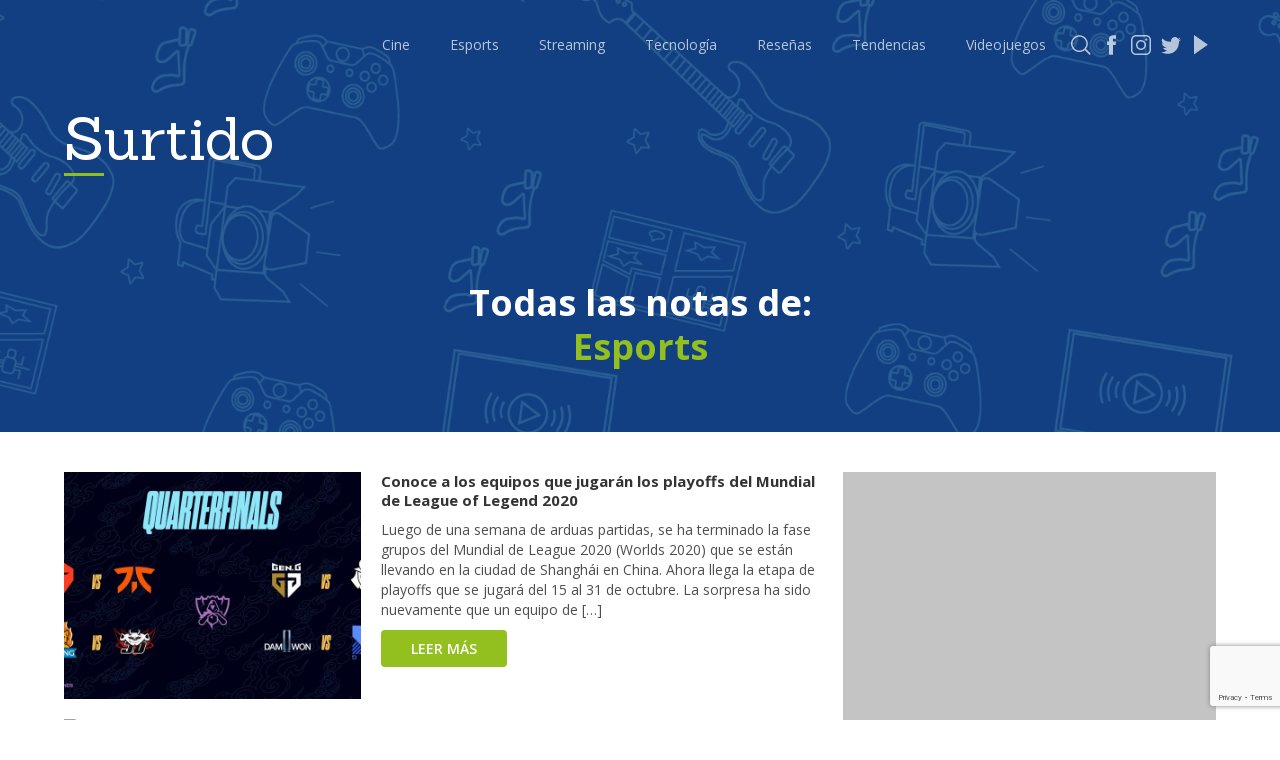

--- FILE ---
content_type: text/html; charset=UTF-8
request_url: https://surtido.pe/category/esports/page/147/
body_size: 12120
content:
<!DOCTYPE html>
<html lang="en">
<head>
	<!-- Google Tag Manager -->
<script>(function(w,d,s,l,i){w[l]=w[l]||[];w[l].push({'gtm.start':
new Date().getTime(),event:'gtm.js'});var f=d.getElementsByTagName(s)[0],
j=d.createElement(s),dl=l!='dataLayer'?'&l='+l:'';j.async=true;j.src=
'https://www.googletagmanager.com/gtm.js?id='+i+dl;f.parentNode.insertBefore(j,f);
})(window,document,'script','dataLayer','GTM-KFSGFJP');</script>
<!-- End Google Tag Manager -->	
	<meta charset="UTF-8">
	<meta name="viewport" content="width=device-width, initial-scale=1.0">
	<meta property="fb:app_id" content="414097519226590" />
<meta property="og:title" content="Surtido Pe" />
<meta property="og:url" content="https://surtido.pe" />
<meta property="og:image" content="https://surtido.pe/wp-content/themes/surtido-v3/img/bg/Marquesina-surtido-500.png" />
<meta property="og:site_name" content="Surtido" />
<meta property="og:description" content="Tu jugo diario de información de cultura popular" />
<meta property="fb:pages" content="391873714755404" />
<meta property="og:type" content="website" />	
<!-- Metadata Twitter -->
<meta name="twitter:card" content="summary_large_image">
<meta name="twitter:site" content="@surtidope">
<meta name="twitter:creator" content="@surtidope">
<meta name="twitter:title" content="Surtido">
<meta name="twitter:description" content="Tu jugo diario de información de cultura popular">
<meta name="twitter:image" content="https://surtido.pe/wp-content/themes/surtido-v3/img/bg/Marquesina-surtido-500.png">	
	
  <title>Esports - Surtido</title>
	
	<link href="https://fonts.googleapis.com/css2?family=Roboto:wght@100;300;400;500;700;900&display=swap" rel="stylesheet">
	<link href="https://fonts.googleapis.com/css?family=Lato:100,300,400&display=swap" rel="stylesheet">
	<link rel="stylesheet" href="https://surtido.pe/wp-content/themes/surtido-v3/css/main.css">
	<!-- Favicon -->
<link rel="apple-touch-icon" sizes="57x57" href="https://surtido.pe/wp-content/themes/surtido-v3/icon/apple-icon-57x57.png">
<link rel="apple-touch-icon" sizes="60x60" href="https://surtido.pe/wp-content/themes/surtido-v3/icon/apple-icon-60x60.png">
<link rel="apple-touch-icon" sizes="72x72" href="https://surtido.pe/wp-content/themes/surtido-v3/icon/apple-icon-72x72.png">
<link rel="apple-touch-icon" sizes="76x76" href="https://surtido.pe/wp-content/themes/surtido-v3/icon/apple-icon-76x76.png">
<link rel="apple-touch-icon" sizes="114x114" href="https://surtido.pe/wp-content/themes/surtido-v3/icon/apple-icon-114x114.png">
<link rel="apple-touch-icon" sizes="120x120" href="https://surtido.pe/wp-content/themes/surtido-v3/icon/apple-icon-120x120.png">
<link rel="apple-touch-icon" sizes="144x144" href="https://surtido.pe/wp-content/themes/surtido-v3/icon/apple-icon-144x144.png">
<link rel="apple-touch-icon" sizes="152x152" href="https://surtido.pe/wp-content/themes/surtido-v3/icon/apple-icon-152x152.png">
<link rel="apple-touch-icon" sizes="180x180" href="https://surtido.pe/wp-content/themes/surtido-v3/icon/apple-icon-180x180.png">
<link rel="icon" type="image/png" sizes="192x192"  href="https://surtido.pe/wp-content/themes/surtido-v3/icon/android-icon-192x192.png">
<link rel="icon" type="image/png" href="https://surtido.pe/wp-content/themes/surtido-v3/icon/favicon.ico">
<link rel="icon" type="image/png" sizes="32x32" href="https://surtido.pe/wp-content/themes/surtido-v3/icon/favicon-32x32.png">
<link rel="icon" type="image/png" sizes="96x96" href="https://surtido.pe/wp-content/themes/surtido-v3/icon/favicon-96x96.png">
<link rel="icon" type="image/png" sizes="16x16" href="https://surtido.pe/wp-content/themes/surtido-v3/icon/favicon-16x16.png">
<link rel="manifest" href="https://surtido.pe/wp-content/themes/surtido-v3/icon/manifest.json">
<meta name="msapplication-TileColor" content="#ffffff">
<meta name="msapplication-TileImage" content="https://surtido.pe/wp-content/themes/surtido-v3/icon/ms-icon-144x144.png">
<meta name="theme-color" content="#ffffff">
<!-- Favicon END -->
	<meta name='robots' content='max-image-preview:large' />
<link rel='dns-prefetch' href='//www.google.com' />
<link rel="alternate" type="application/rss+xml" title="Surtido &raquo; Categoría Esports del feed" href="https://surtido.pe/category/esports/feed/" />
<script type="text/javascript">
/* <![CDATA[ */
window._wpemojiSettings = {"baseUrl":"https:\/\/s.w.org\/images\/core\/emoji\/14.0.0\/72x72\/","ext":".png","svgUrl":"https:\/\/s.w.org\/images\/core\/emoji\/14.0.0\/svg\/","svgExt":".svg","source":{"concatemoji":"https:\/\/surtido.pe\/wp-includes\/js\/wp-emoji-release.min.js?ver=6.4.7"}};
/*! This file is auto-generated */
!function(i,n){var o,s,e;function c(e){try{var t={supportTests:e,timestamp:(new Date).valueOf()};sessionStorage.setItem(o,JSON.stringify(t))}catch(e){}}function p(e,t,n){e.clearRect(0,0,e.canvas.width,e.canvas.height),e.fillText(t,0,0);var t=new Uint32Array(e.getImageData(0,0,e.canvas.width,e.canvas.height).data),r=(e.clearRect(0,0,e.canvas.width,e.canvas.height),e.fillText(n,0,0),new Uint32Array(e.getImageData(0,0,e.canvas.width,e.canvas.height).data));return t.every(function(e,t){return e===r[t]})}function u(e,t,n){switch(t){case"flag":return n(e,"\ud83c\udff3\ufe0f\u200d\u26a7\ufe0f","\ud83c\udff3\ufe0f\u200b\u26a7\ufe0f")?!1:!n(e,"\ud83c\uddfa\ud83c\uddf3","\ud83c\uddfa\u200b\ud83c\uddf3")&&!n(e,"\ud83c\udff4\udb40\udc67\udb40\udc62\udb40\udc65\udb40\udc6e\udb40\udc67\udb40\udc7f","\ud83c\udff4\u200b\udb40\udc67\u200b\udb40\udc62\u200b\udb40\udc65\u200b\udb40\udc6e\u200b\udb40\udc67\u200b\udb40\udc7f");case"emoji":return!n(e,"\ud83e\udef1\ud83c\udffb\u200d\ud83e\udef2\ud83c\udfff","\ud83e\udef1\ud83c\udffb\u200b\ud83e\udef2\ud83c\udfff")}return!1}function f(e,t,n){var r="undefined"!=typeof WorkerGlobalScope&&self instanceof WorkerGlobalScope?new OffscreenCanvas(300,150):i.createElement("canvas"),a=r.getContext("2d",{willReadFrequently:!0}),o=(a.textBaseline="top",a.font="600 32px Arial",{});return e.forEach(function(e){o[e]=t(a,e,n)}),o}function t(e){var t=i.createElement("script");t.src=e,t.defer=!0,i.head.appendChild(t)}"undefined"!=typeof Promise&&(o="wpEmojiSettingsSupports",s=["flag","emoji"],n.supports={everything:!0,everythingExceptFlag:!0},e=new Promise(function(e){i.addEventListener("DOMContentLoaded",e,{once:!0})}),new Promise(function(t){var n=function(){try{var e=JSON.parse(sessionStorage.getItem(o));if("object"==typeof e&&"number"==typeof e.timestamp&&(new Date).valueOf()<e.timestamp+604800&&"object"==typeof e.supportTests)return e.supportTests}catch(e){}return null}();if(!n){if("undefined"!=typeof Worker&&"undefined"!=typeof OffscreenCanvas&&"undefined"!=typeof URL&&URL.createObjectURL&&"undefined"!=typeof Blob)try{var e="postMessage("+f.toString()+"("+[JSON.stringify(s),u.toString(),p.toString()].join(",")+"));",r=new Blob([e],{type:"text/javascript"}),a=new Worker(URL.createObjectURL(r),{name:"wpTestEmojiSupports"});return void(a.onmessage=function(e){c(n=e.data),a.terminate(),t(n)})}catch(e){}c(n=f(s,u,p))}t(n)}).then(function(e){for(var t in e)n.supports[t]=e[t],n.supports.everything=n.supports.everything&&n.supports[t],"flag"!==t&&(n.supports.everythingExceptFlag=n.supports.everythingExceptFlag&&n.supports[t]);n.supports.everythingExceptFlag=n.supports.everythingExceptFlag&&!n.supports.flag,n.DOMReady=!1,n.readyCallback=function(){n.DOMReady=!0}}).then(function(){return e}).then(function(){var e;n.supports.everything||(n.readyCallback(),(e=n.source||{}).concatemoji?t(e.concatemoji):e.wpemoji&&e.twemoji&&(t(e.twemoji),t(e.wpemoji)))}))}((window,document),window._wpemojiSettings);
/* ]]> */
</script>
<style id='wp-emoji-styles-inline-css' type='text/css'>

	img.wp-smiley, img.emoji {
		display: inline !important;
		border: none !important;
		box-shadow: none !important;
		height: 1em !important;
		width: 1em !important;
		margin: 0 0.07em !important;
		vertical-align: -0.1em !important;
		background: none !important;
		padding: 0 !important;
	}
</style>
<link rel='stylesheet' id='wp-block-library-css' href='https://surtido.pe/wp-includes/css/dist/block-library/style.min.css?ver=6.4.7' type='text/css' media='all' />
<style id='classic-theme-styles-inline-css' type='text/css'>
/*! This file is auto-generated */
.wp-block-button__link{color:#fff;background-color:#32373c;border-radius:9999px;box-shadow:none;text-decoration:none;padding:calc(.667em + 2px) calc(1.333em + 2px);font-size:1.125em}.wp-block-file__button{background:#32373c;color:#fff;text-decoration:none}
</style>
<style id='global-styles-inline-css' type='text/css'>
body{--wp--preset--color--black: #000000;--wp--preset--color--cyan-bluish-gray: #abb8c3;--wp--preset--color--white: #ffffff;--wp--preset--color--pale-pink: #f78da7;--wp--preset--color--vivid-red: #cf2e2e;--wp--preset--color--luminous-vivid-orange: #ff6900;--wp--preset--color--luminous-vivid-amber: #fcb900;--wp--preset--color--light-green-cyan: #7bdcb5;--wp--preset--color--vivid-green-cyan: #00d084;--wp--preset--color--pale-cyan-blue: #8ed1fc;--wp--preset--color--vivid-cyan-blue: #0693e3;--wp--preset--color--vivid-purple: #9b51e0;--wp--preset--gradient--vivid-cyan-blue-to-vivid-purple: linear-gradient(135deg,rgba(6,147,227,1) 0%,rgb(155,81,224) 100%);--wp--preset--gradient--light-green-cyan-to-vivid-green-cyan: linear-gradient(135deg,rgb(122,220,180) 0%,rgb(0,208,130) 100%);--wp--preset--gradient--luminous-vivid-amber-to-luminous-vivid-orange: linear-gradient(135deg,rgba(252,185,0,1) 0%,rgba(255,105,0,1) 100%);--wp--preset--gradient--luminous-vivid-orange-to-vivid-red: linear-gradient(135deg,rgba(255,105,0,1) 0%,rgb(207,46,46) 100%);--wp--preset--gradient--very-light-gray-to-cyan-bluish-gray: linear-gradient(135deg,rgb(238,238,238) 0%,rgb(169,184,195) 100%);--wp--preset--gradient--cool-to-warm-spectrum: linear-gradient(135deg,rgb(74,234,220) 0%,rgb(151,120,209) 20%,rgb(207,42,186) 40%,rgb(238,44,130) 60%,rgb(251,105,98) 80%,rgb(254,248,76) 100%);--wp--preset--gradient--blush-light-purple: linear-gradient(135deg,rgb(255,206,236) 0%,rgb(152,150,240) 100%);--wp--preset--gradient--blush-bordeaux: linear-gradient(135deg,rgb(254,205,165) 0%,rgb(254,45,45) 50%,rgb(107,0,62) 100%);--wp--preset--gradient--luminous-dusk: linear-gradient(135deg,rgb(255,203,112) 0%,rgb(199,81,192) 50%,rgb(65,88,208) 100%);--wp--preset--gradient--pale-ocean: linear-gradient(135deg,rgb(255,245,203) 0%,rgb(182,227,212) 50%,rgb(51,167,181) 100%);--wp--preset--gradient--electric-grass: linear-gradient(135deg,rgb(202,248,128) 0%,rgb(113,206,126) 100%);--wp--preset--gradient--midnight: linear-gradient(135deg,rgb(2,3,129) 0%,rgb(40,116,252) 100%);--wp--preset--font-size--small: 13px;--wp--preset--font-size--medium: 20px;--wp--preset--font-size--large: 36px;--wp--preset--font-size--x-large: 42px;--wp--preset--spacing--20: 0.44rem;--wp--preset--spacing--30: 0.67rem;--wp--preset--spacing--40: 1rem;--wp--preset--spacing--50: 1.5rem;--wp--preset--spacing--60: 2.25rem;--wp--preset--spacing--70: 3.38rem;--wp--preset--spacing--80: 5.06rem;--wp--preset--shadow--natural: 6px 6px 9px rgba(0, 0, 0, 0.2);--wp--preset--shadow--deep: 12px 12px 50px rgba(0, 0, 0, 0.4);--wp--preset--shadow--sharp: 6px 6px 0px rgba(0, 0, 0, 0.2);--wp--preset--shadow--outlined: 6px 6px 0px -3px rgba(255, 255, 255, 1), 6px 6px rgba(0, 0, 0, 1);--wp--preset--shadow--crisp: 6px 6px 0px rgba(0, 0, 0, 1);}:where(.is-layout-flex){gap: 0.5em;}:where(.is-layout-grid){gap: 0.5em;}body .is-layout-flow > .alignleft{float: left;margin-inline-start: 0;margin-inline-end: 2em;}body .is-layout-flow > .alignright{float: right;margin-inline-start: 2em;margin-inline-end: 0;}body .is-layout-flow > .aligncenter{margin-left: auto !important;margin-right: auto !important;}body .is-layout-constrained > .alignleft{float: left;margin-inline-start: 0;margin-inline-end: 2em;}body .is-layout-constrained > .alignright{float: right;margin-inline-start: 2em;margin-inline-end: 0;}body .is-layout-constrained > .aligncenter{margin-left: auto !important;margin-right: auto !important;}body .is-layout-constrained > :where(:not(.alignleft):not(.alignright):not(.alignfull)){max-width: var(--wp--style--global--content-size);margin-left: auto !important;margin-right: auto !important;}body .is-layout-constrained > .alignwide{max-width: var(--wp--style--global--wide-size);}body .is-layout-flex{display: flex;}body .is-layout-flex{flex-wrap: wrap;align-items: center;}body .is-layout-flex > *{margin: 0;}body .is-layout-grid{display: grid;}body .is-layout-grid > *{margin: 0;}:where(.wp-block-columns.is-layout-flex){gap: 2em;}:where(.wp-block-columns.is-layout-grid){gap: 2em;}:where(.wp-block-post-template.is-layout-flex){gap: 1.25em;}:where(.wp-block-post-template.is-layout-grid){gap: 1.25em;}.has-black-color{color: var(--wp--preset--color--black) !important;}.has-cyan-bluish-gray-color{color: var(--wp--preset--color--cyan-bluish-gray) !important;}.has-white-color{color: var(--wp--preset--color--white) !important;}.has-pale-pink-color{color: var(--wp--preset--color--pale-pink) !important;}.has-vivid-red-color{color: var(--wp--preset--color--vivid-red) !important;}.has-luminous-vivid-orange-color{color: var(--wp--preset--color--luminous-vivid-orange) !important;}.has-luminous-vivid-amber-color{color: var(--wp--preset--color--luminous-vivid-amber) !important;}.has-light-green-cyan-color{color: var(--wp--preset--color--light-green-cyan) !important;}.has-vivid-green-cyan-color{color: var(--wp--preset--color--vivid-green-cyan) !important;}.has-pale-cyan-blue-color{color: var(--wp--preset--color--pale-cyan-blue) !important;}.has-vivid-cyan-blue-color{color: var(--wp--preset--color--vivid-cyan-blue) !important;}.has-vivid-purple-color{color: var(--wp--preset--color--vivid-purple) !important;}.has-black-background-color{background-color: var(--wp--preset--color--black) !important;}.has-cyan-bluish-gray-background-color{background-color: var(--wp--preset--color--cyan-bluish-gray) !important;}.has-white-background-color{background-color: var(--wp--preset--color--white) !important;}.has-pale-pink-background-color{background-color: var(--wp--preset--color--pale-pink) !important;}.has-vivid-red-background-color{background-color: var(--wp--preset--color--vivid-red) !important;}.has-luminous-vivid-orange-background-color{background-color: var(--wp--preset--color--luminous-vivid-orange) !important;}.has-luminous-vivid-amber-background-color{background-color: var(--wp--preset--color--luminous-vivid-amber) !important;}.has-light-green-cyan-background-color{background-color: var(--wp--preset--color--light-green-cyan) !important;}.has-vivid-green-cyan-background-color{background-color: var(--wp--preset--color--vivid-green-cyan) !important;}.has-pale-cyan-blue-background-color{background-color: var(--wp--preset--color--pale-cyan-blue) !important;}.has-vivid-cyan-blue-background-color{background-color: var(--wp--preset--color--vivid-cyan-blue) !important;}.has-vivid-purple-background-color{background-color: var(--wp--preset--color--vivid-purple) !important;}.has-black-border-color{border-color: var(--wp--preset--color--black) !important;}.has-cyan-bluish-gray-border-color{border-color: var(--wp--preset--color--cyan-bluish-gray) !important;}.has-white-border-color{border-color: var(--wp--preset--color--white) !important;}.has-pale-pink-border-color{border-color: var(--wp--preset--color--pale-pink) !important;}.has-vivid-red-border-color{border-color: var(--wp--preset--color--vivid-red) !important;}.has-luminous-vivid-orange-border-color{border-color: var(--wp--preset--color--luminous-vivid-orange) !important;}.has-luminous-vivid-amber-border-color{border-color: var(--wp--preset--color--luminous-vivid-amber) !important;}.has-light-green-cyan-border-color{border-color: var(--wp--preset--color--light-green-cyan) !important;}.has-vivid-green-cyan-border-color{border-color: var(--wp--preset--color--vivid-green-cyan) !important;}.has-pale-cyan-blue-border-color{border-color: var(--wp--preset--color--pale-cyan-blue) !important;}.has-vivid-cyan-blue-border-color{border-color: var(--wp--preset--color--vivid-cyan-blue) !important;}.has-vivid-purple-border-color{border-color: var(--wp--preset--color--vivid-purple) !important;}.has-vivid-cyan-blue-to-vivid-purple-gradient-background{background: var(--wp--preset--gradient--vivid-cyan-blue-to-vivid-purple) !important;}.has-light-green-cyan-to-vivid-green-cyan-gradient-background{background: var(--wp--preset--gradient--light-green-cyan-to-vivid-green-cyan) !important;}.has-luminous-vivid-amber-to-luminous-vivid-orange-gradient-background{background: var(--wp--preset--gradient--luminous-vivid-amber-to-luminous-vivid-orange) !important;}.has-luminous-vivid-orange-to-vivid-red-gradient-background{background: var(--wp--preset--gradient--luminous-vivid-orange-to-vivid-red) !important;}.has-very-light-gray-to-cyan-bluish-gray-gradient-background{background: var(--wp--preset--gradient--very-light-gray-to-cyan-bluish-gray) !important;}.has-cool-to-warm-spectrum-gradient-background{background: var(--wp--preset--gradient--cool-to-warm-spectrum) !important;}.has-blush-light-purple-gradient-background{background: var(--wp--preset--gradient--blush-light-purple) !important;}.has-blush-bordeaux-gradient-background{background: var(--wp--preset--gradient--blush-bordeaux) !important;}.has-luminous-dusk-gradient-background{background: var(--wp--preset--gradient--luminous-dusk) !important;}.has-pale-ocean-gradient-background{background: var(--wp--preset--gradient--pale-ocean) !important;}.has-electric-grass-gradient-background{background: var(--wp--preset--gradient--electric-grass) !important;}.has-midnight-gradient-background{background: var(--wp--preset--gradient--midnight) !important;}.has-small-font-size{font-size: var(--wp--preset--font-size--small) !important;}.has-medium-font-size{font-size: var(--wp--preset--font-size--medium) !important;}.has-large-font-size{font-size: var(--wp--preset--font-size--large) !important;}.has-x-large-font-size{font-size: var(--wp--preset--font-size--x-large) !important;}
.wp-block-navigation a:where(:not(.wp-element-button)){color: inherit;}
:where(.wp-block-post-template.is-layout-flex){gap: 1.25em;}:where(.wp-block-post-template.is-layout-grid){gap: 1.25em;}
:where(.wp-block-columns.is-layout-flex){gap: 2em;}:where(.wp-block-columns.is-layout-grid){gap: 2em;}
.wp-block-pullquote{font-size: 1.5em;line-height: 1.6;}
</style>
<link rel='stylesheet' id='contact-form-7-css' href='https://surtido.pe/wp-content/plugins/contact-form-7/includes/css/styles.css?ver=5.6.3' type='text/css' media='all' />
<link rel='stylesheet' id='wp-pagenavi-css' href='https://surtido.pe/wp-content/plugins/wp-pagenavi/pagenavi-css.css?ver=2.70' type='text/css' media='all' />
<link rel="https://api.w.org/" href="https://surtido.pe/wp-json/" /><link rel="alternate" type="application/json" href="https://surtido.pe/wp-json/wp/v2/categories/4789" /><link rel="EditURI" type="application/rsd+xml" title="RSD" href="https://surtido.pe/xmlrpc.php?rsd" />
<meta name="generator" content="WordPress 6.4.7" />

		<!-- GA Google Analytics @ https://m0n.co/ga -->
		<script async src="https://www.googletagmanager.com/gtag/js?id=G-61XDN9VWEM"></script>
		<script>
			window.dataLayer = window.dataLayer || [];
			function gtag(){dataLayer.push(arguments);}
			gtag('js', new Date());
			gtag('config', 'G-61XDN9VWEM');
		</script>

		<div id="fb-root"></div>
<script async defer crossorigin="anonymous" src="https://connect.facebook.net/es_LA/sdk.js#xfbml=1&version=v8.0&appId=414097519226590&autoLogAppEvents=1" nonce="T3tfqZTP"></script>
</head>
<body onload="loadPage()">
<!-- Google Tag Manager (noscript) -->
<noscript><iframe src="https://www.googletagmanager.com/ns.html?id=GTM-KFSGFJP"
height="0" width="0" style="display:none;visibility:hidden"></iframe></noscript>
<!-- End Google Tag Manager (noscript) -->		
	<header>
		<div class="container">
			<a id="logoMobile" href="https://surtido.pe" class="logo-mobile">
				Surtido
			</a>

			<div id="burguer" class="header-burguer">
				<span></span>
				<span></span>
				<span></span>
				<span></span>
			</div>			
				<ul id="listMenu" class="menu-list"><li id="menu-item-16545" class="menu-item menu-item-type-taxonomy menu-item-object-category menu-item-16545"><a href="https://surtido.pe/category/cine/">Cine</a></li>
<li id="menu-item-46958" class="menu-item menu-item-type-taxonomy menu-item-object-category current-menu-item menu-item-46958"><a href="https://surtido.pe/category/esports/" aria-current="page">Esports</a></li>
<li id="menu-item-54525" class="menu-item menu-item-type-taxonomy menu-item-object-category menu-item-54525"><a href="https://surtido.pe/category/streaming/">Streaming</a></li>
<li id="menu-item-16547" class="menu-item menu-item-type-taxonomy menu-item-object-category menu-item-16547"><a href="https://surtido.pe/category/tecnologia/">Tecnología</a></li>
<li id="menu-item-16551" class="menu-item menu-item-type-taxonomy menu-item-object-category menu-item-16551"><a href="https://surtido.pe/category/resena/">Reseñas</a></li>
<li id="menu-item-16548" class="menu-item menu-item-type-taxonomy menu-item-object-category menu-item-16548"><a href="https://surtido.pe/category/tendencias/">Tendencias</a></li>
<li id="menu-item-16546" class="menu-item menu-item-type-taxonomy menu-item-object-category menu-item-16546"><a href="https://surtido.pe/category/videojuegos/">Videojuegos</a></li>
</ul>			<div class="social">
				<a href="" class="social-icon social-icon-search"></a>
				<a href="https://www.facebook.com/surtidope" target="_blank" class="social-icon social-icon-fb"></a>
				<a href="https://instagram.com/surtidope" target="_blank" class="social-icon social-icon-inst"></a>
				<a href="https://twitter.com/surtidope" target="_blank" class="social-icon social-icon-tw"></a>
				<a href="https://www.youtube.com/c/surtidope" target="_blank" class="social-icon social-icon-ytb"></a>
			</div>
		</div>
	</header>	
	<div class="menu-list-responsive">
		<a href="https://surtido.pe/category/cine/">Cine y Tv</a>
		<a href="https://surtido.pe/category/esports/">Esports</a>
		<a href="https://surtido.pe/category/streaming/">Streaming</a>
		<a href="https://surtido.pe/category/resena/">Reseñas</a>
		<a href="https://surtido.pe/category/tendencias/">Tendencias</a>
		<a href="https://surtido.pe/category/tecnologia/">Tecnología</a>
		<a href="https://surtido.pe/category/videojuegos/">Videojuegos</a>
	</div>
	<!-- Modal Buscador -->
		<div class="modal">
		<div class="container">
			<div class="modal__close" onclick="closeModal()">
				<img src="https://surtido.pe/wp-content/themes/surtido-v3/img/icons/icon-close.svg" alt="">
			</div>
			<br>
			<div class="modal__content">
				<form class="modal__head" role="search"  method="get" id="searchform" action="https://surtido.pe/">
					<div class="search">
						<input type="text" name="s" id="s">
					</div>
					<button type="submit">Buscar</button>
				</form>
			</div>
			<br>
			<div class="modal__title">
				<div class="col--12">
					También puedes leer:
				</div>
			</div>
			<br>
			<div class="modal__content modal__content--body">
				<div class="grid">
					<div class="col--9">
												<div class="result">
							<div class="result__head">
								<img src="https://surtido.pe/wp-content/uploads/2025/12/251230-HomeOffice-Los-dispositivos-HONOR-para-seguir-trabajando-desde-cualquier-lugar-660x504.jpg" alt="Foto de Verano productivo: Los dispositivos HONOR para seguir trabajando desde cualquier lugar">
							</div>
							<div class="result__body">
								<h5>Verano productivo: Los dispositivos HONOR para seguir trabajando desde cualquier lugar</h5>
								<p><p>El trabajo remoto se ha convertido en una opción muy atractiva, especialmente durante el verano. Muchas personas aprovechan la flexibilidad que les brinda su centro de labores para cumplir con sus tareas desde la comodidad de su casa, una cafetería, la vivienda de un familiar o incluso al aire libre. HONOR, marca líder en dispositivos [&hellip;]</p>
</p>
								<a href="https://surtido.pe/verano-productivo-los-dispositivos-honor-para-seguir-trabajando-desde-cualquier-lugar/" class="btn">Leer más</a>
							</div>
						</div>
												<div class="result">
							<div class="result__head">
								<img src="https://surtido.pe/wp-content/uploads/2025/12/LG-CLOiD-2026-CES-Robot-2-660x504.jpg" alt="Foto de LG presentará su robot para el hogar en ces 2026,Compartiendo su visión del “Hogar de cero esfuerzo”">
							</div>
							<div class="result__body">
								<h5>LG presentará su robot para el hogar en ces 2026,Compartiendo su visión del “Hogar de cero esfuerzo”</h5>
								<p><p>LG CLOiD redefine la vida en el hogar al facilitar las tareas diarias, brindando a los clientes más tiempo para lo que realmente importa. LG Electronics (LG) presentará por primera vez su nuevo robot para el hogar, LG CLOiD, en CES 2026, que se llevará a cabo en Las Vegas del 6 al 9 de [&hellip;]</p>
</p>
								<a href="https://surtido.pe/lg-presentara-su-robot-para-el-hogar-en-ces-2026compartiendo-su-vision-del-hogar-de-cero-esfuerzo/" class="btn">Leer más</a>
							</div>
						</div>
												<div class="result">
							<div class="result__head">
								<img src="https://surtido.pe/wp-content/uploads/2025/12/ASUS-impulsa-el-futuro-de-la-ensenanza-con-tecnologia-de-vanguardia-3-660x504.jpg" alt="Foto de Revolución educativa en Perú: ASUS impulsa el futuro de la enseñanza con tecnología de vanguardia">
							</div>
							<div class="result__body">
								<h5>Revolución educativa en Perú: ASUS impulsa el futuro de la enseñanza con tecnología de vanguardia</h5>
								<p><p>La transformación digital está marcando un antes y un después en la educación peruana. Según data de Bumeran, un 57% de los profesionales en el país ya usa la inteligencia artificial (IA), posicionando a Perú como líder en la adopción de tecnologías avanzadas. En este escenario, ASUS, en colaboración con EduLink LATAM, está transformando profundamente [&hellip;]</p>
</p>
								<a href="https://surtido.pe/revolucion-educativa-en-peru-asus-impulsa-el-futuro-de-la-ensenanza-con-tecnologia-de-vanguardia/" class="btn">Leer más</a>
							</div>
						</div>
											</div>
					<div class="col--3">
						<div class="banner banner--vertical">
							<script async src="https://pagead2.googlesyndication.com/pagead/js/adsbygoogle.js"></script>
							<!-- Surtido - Buscador -->
							<ins class="adsbygoogle"
								 style="display:block"
								 data-ad-client="ca-pub-5650651383423539"
								 data-ad-slot="5976452462"
								 data-ad-format="auto"
								 data-full-width-responsive="true"></ins>
							<script>
								 (adsbygoogle = window.adsbygoogle || []).push({});
							</script>
						</div>
					</div>
				</div>
			</div>
		</div>
	</div>	<!-- Fin Modal Buscador -->
	<div class="container">
		<a id="logo" href="https://surtido.pe" class="logo">
			<h2>Surtido</h2>
		</a>
	</div>	<!-- Portada -->
	<section id="single" class="portada">
		<img class="portada__image" src="https://surtido.pe/wp-content/themes/surtido-v3/img/bg/Marquesina-surtido-500.png" alt="">
		<div class="bg-opacity"></div>
		<div class="portada__content">
			<div class="container">
				<div class="title-head title-head-center">
					<h2>
						Todas las notas de:
						<br>
						<span>Esports</span>
					</h2>
				</div>
			</div>
		</div>
	</section>
	
    <!-- Inicio del contenido -->
	<section class="section-post">
		<div class="container">
			<div class="grid">
				<div class="col--8">
										<div class="result">
						<div class="result__head">
							<a href="https://surtido.pe/conoce-a-los-equipos-que-jugaran-los-playoffs-del-mundial-de-league-of-legend-2020/"><img src="https://surtido.pe/wp-content/uploads/2020/10/Cuartos-de-Final-para-Worlds-2020-mundial-league-of-legends-660x504.jpg" alt="Fotos de Conoce a los equipos que jugarán los playoffs del Mundial de League of Legend 2020"></a>
						</div>
						<div class="result__body">
							<h5>Conoce a los equipos que jugarán los playoffs del Mundial de League of Legend 2020</h5>
							<p><p>Luego de una semana de arduas partidas, se ha terminado la fase grupos del Mundial de League 2020 (Worlds 2020) que se están llevando en la ciudad de Shanghái​ en China. Ahora llega la etapa de playoffs que se jugará del 15 al 31 de octubre. La sorpresa ha sido nuevamente que un equipo de [&hellip;]</p>
</p>
							<a href="https://surtido.pe/conoce-a-los-equipos-que-jugaran-los-playoffs-del-mundial-de-league-of-legend-2020/" class="btn">Leer más</a>
						</div>
					</div>
										<div class="result">
						<div class="result__head">
							<a href="https://surtido.pe/asi-van-los-equipos-de-la-division-centro-en-el-clausura-de-la-liga-pro-de-csgo/"><img src="" alt="Fotos de Así van los equipos de la División Centro en el Clausura de La Liga Pro de CS:GO"></a>
						</div>
						<div class="result__body">
							<h5>Así van los equipos de la División Centro en el Clausura de La Liga Pro de CS:GO</h5>
							<p><p>La Liga Pro The Walking Dead: World Beyond de Counter-Strike: Global Offensive, que se lleva de manera online para América Latina va llegando a su fin, en esta tercera temporada donde ya quedan pocos partidos del clausura en las 3 divisiones que se están jugando y son; Sur, Norte y Centro. Todos los partidos pueden [&hellip;]</p>
</p>
							<a href="https://surtido.pe/asi-van-los-equipos-de-la-division-centro-en-el-clausura-de-la-liga-pro-de-csgo/" class="btn">Leer más</a>
						</div>
					</div>
										<div class="result">
						<div class="result__head">
							<a href="https://surtido.pe/fechas-y-horarios-de-los-playoff-de-la-iem-new-york-2020-europa-de-csgo/"><img src="https://surtido.pe/wp-content/uploads/2020/10/Intel-Extreme-Masters-XV-New-York-Online-Europe-CSGO-Counter-Europa-Europe-660x504.jpg" alt="Fotos de Fechas y horarios de los playoff de la IEM New York 2020 Europa, de CS:GO"></a>
						</div>
						<div class="result__body">
							<h5>Fechas y horarios de los playoff de la IEM New York 2020 Europa, de CS:GO</h5>
							<p><p>La primera etapa de la IEM New York 2020 en la región de Europa ha llegado a su fin, y con esto los equipos de FaZe, OG, Fnatic y Team Vitality llegan a los ansiados playoffs para jugar el formato de brackets, donde los juegos serán al mejor de tres partidas. Los enfrentamientos empiezan el [&hellip;]</p>
</p>
							<a href="https://surtido.pe/fechas-y-horarios-de-los-playoff-de-la-iem-new-york-2020-europa-de-csgo/" class="btn">Leer más</a>
						</div>
					</div>
										<div class="result">
						<div class="result__head">
							<a href="https://surtido.pe/worlds-2020-conoce-los-horarios-y-fechas-de-las-ultimas-fechas-de-la-fase-de-grupos/"><img src="https://surtido.pe/wp-content/uploads/2020/10/Mundial-League-of-Legends-2020-Horarios-Fechas-660x504.jpg" alt="Fotos de Worlds 2020: Conoce los horarios y fechas de las últimas fechas, de la fase de grupos"></a>
						</div>
						<div class="result__body">
							<h5>Worlds 2020: Conoce los horarios y fechas de las últimas fechas, de la fase de grupos</h5>
							<p><p>Quedan 4 fechas para terminar la fase grupos del Mundial 2020 de League of Legends y todavía no hay nada dicho para saber cuáles serán los ocho equipos que llegarán a los ansiados playoff. Actualmente el Worlds 2020 se está dando en Shanghai, China donde los equipos están con la máxima bioseguridad posible para cada [&hellip;]</p>
</p>
							<a href="https://surtido.pe/worlds-2020-conoce-los-horarios-y-fechas-de-las-ultimas-fechas-de-la-fase-de-grupos/" class="btn">Leer más</a>
						</div>
					</div>
										<div class="result">
						<div class="result__head">
							<a href="https://surtido.pe/resultados-del-torneo-aorus-league-impostor-edition-de-dota-2/"><img src="" alt="Fotos de Resultados del Torneo “Aorus League: Impostor Edition” de Dota 2"></a>
						</div>
						<div class="result__body">
							<h5>Resultados del Torneo “Aorus League: Impostor Edition” de Dota 2</h5>
							<p><p>La Aorus League: Impostor Edition de Dota 2 ya tiene dos fechas jugadas y por el momento no hay muchas sorpresas, y el camino hacía los playoff aún es largo. Quedando siete partidas en el grupo A y ocho en el grupo b. Hasta el momento se han jugado 5 partidas y los resultados han [&hellip;]</p>
</p>
							<a href="https://surtido.pe/resultados-del-torneo-aorus-league-impostor-edition-de-dota-2/" class="btn">Leer más</a>
						</div>
					</div>
										<div class="result">
						<div class="result__head">
							<a href="https://surtido.pe/resultados-del-primer-dia-de-la-iem-new-york-2020-de-csgo/"><img src="https://surtido.pe/wp-content/uploads/2020/10/ESL-Intel-Extreme-Master-CSGO-Fnatic-660x504.jpg" alt="Fotos de Resultados del Primer Día de la IEM New York 2020, de CS:GO"></a>
						</div>
						<div class="result__body">
							<h5>Resultados del Primer Día de la IEM New York 2020, de CS:GO</h5>
							<p><p>La temporada competitiva de Counter-Strike: Global Offensive sigue su curso con los diferentes torneos online por regiones que se están dando, en esta ocasión hoy empezó la edición XV de la Intel Extreme Masters. En la temporada 14 los campeones en los diferentes torneos fueron: IEM XIV Sydney &#8211; Team Liquid IEM XIV Chicago &#8211; [&hellip;]</p>
</p>
							<a href="https://surtido.pe/resultados-del-primer-dia-de-la-iem-new-york-2020-de-csgo/" class="btn">Leer más</a>
						</div>
					</div>
										<div class="result">
						<div class="result__head">
							<a href="https://surtido.pe/4d-esports-presenta-el-torneo-de-dota-2-aorus-league-impostor-edition/"><img src="" alt="Fotos de 4D Esports presenta el torneo de Dota 2 «Aorus League: Impostor Edition»"></a>
						</div>
						<div class="result__body">
							<h5>4D Esports presenta el torneo de Dota 2 «Aorus League: Impostor Edition»</h5>
							<p><p>Luego de unas semanas de descanso algunos equipos de Dota 2 peruanos y brasileños vuelven a la acción, esto gracias al nuevo torneo de 4D Esports que lleva el nombre de «Aorus League: Impostor Edition» en donde se tendrá un prize pool de $10.000 mil dólares. Los equipos invitados son: Infamous Gaming, Unknown Team, EgoBoys, [&hellip;]</p>
</p>
							<a href="https://surtido.pe/4d-esports-presenta-el-torneo-de-dota-2-aorus-league-impostor-edition/" class="btn">Leer más</a>
						</div>
					</div>
										<div class="result">
						<div class="result__head">
							<a href="https://surtido.pe/fechas-y-horarios-de-los-playoffs-de-la-esl-pro-league-season-12-europe-de-csgo/"><img src="https://surtido.pe/wp-content/uploads/2020/09/ESL-Pro-League-Season-12-Counter-Strike-Global-Offensive-Resultados-Streams-Europa-CSGO-Esport-660x504.jpg" alt="Fotos de Fechas y horarios de los Playoffs de la ESL Pro League Season 12: Europe de CS:GO"></a>
						</div>
						<div class="result__body">
							<h5>Fechas y horarios de los Playoffs de la ESL Pro League Season 12: Europe de CS:GO</h5>
							<p><p>Hace unos días empezaron los playoffs de la ESL Pro League Season 12 en la región de europa, en esta parte del torneo seis equipos luchan por convertirse en campeón de una de las ligas más competitivas de Counter-Strike: Global Offensive. Los equipos que llegaron a esta parte de la competencia fueron: Natus Vincere, Complexity, [&hellip;]</p>
</p>
							<a href="https://surtido.pe/fechas-y-horarios-de-los-playoffs-de-la-esl-pro-league-season-12-europe-de-csgo/" class="btn">Leer más</a>
						</div>
					</div>
										<div class="result">
						<div class="result__head">
							<a href="https://surtido.pe/conoce-las-fechas-y-horarios-de-los-playoffs-de-la-clutch-season-3/"><img src="https://surtido.pe/wp-content/uploads/2020/09/CLUTCH-Season-3-CSGO-Torneo-Playoff-660x504.png" alt="Fotos de Conoce las fechas y horarios de los playoffs de la CLUTCH Season 3"></a>
						</div>
						<div class="result__body">
							<h5>Conoce las fechas y horarios de los playoffs de la CLUTCH Season 3</h5>
							<p><p>Octubre será el mes de los playoffs para cerrar la CLUTCH Season 3 de Counter-Strike: Global Offensive, donde cinco equipos brasileños y un equipo argentino competirán por se el campeón de uno de las ligas brasileñas más importantes de la región. Los equipos son: Sharks, RED Canids, DETONA, Bravos, W7M Gaming y Isurus. El ganador [&hellip;]</p>
</p>
							<a href="https://surtido.pe/conoce-las-fechas-y-horarios-de-los-playoffs-de-la-clutch-season-3/" class="btn">Leer más</a>
						</div>
					</div>
										<div class="result">
						<div class="result__head">
							<a href="https://surtido.pe/riot-games-cancela-la-promocion-relegacion-de-la-liga-latinoamericana-de-league-of-legends/"><img src="https://surtido.pe/wp-content/uploads/2020/08/LoL-Esports-Latinoamérica-Rainbow-7-All-Knights-Liga-Latinoamérica-de-League-of-Legends-2021-Esports-660x504.jpg" alt="Fotos de Riot Games cancela la promoción/relegación de la Liga Latinoamericana de League of Legends"></a>
						</div>
						<div class="result__body">
							<h5>Riot Games cancela la promoción/relegación de la Liga Latinoamericana de League of Legends</h5>
							<p><p>El CEO de Estral Esports «Jerry Gonzalez» ha confirmado mediante un tuit, que para el 2021 se ha cancelado promoción/relegación de la Liga Latinoamericana de League of Legends (LLA) por parte de Riot Games. Con esto nuevamente en el año 2021 veremos a los mismos ocho equipos de la última temporada competir en el apertura [&hellip;]</p>
</p>
							<a href="https://surtido.pe/riot-games-cancela-la-promocion-relegacion-de-la-liga-latinoamericana-de-league-of-legends/" class="btn">Leer más</a>
						</div>
					</div>
										<div class='wp-pagenavi' role='navigation'>
<span class='pages'>Página 147 de 165</span><a class="first" aria-label="First Page" href="https://surtido.pe/category/esports/">&laquo; Primera</a><a class="previouspostslink" rel="prev" aria-label="Página anterior" href="https://surtido.pe/category/esports/page/146/">&laquo;</a><span class='extend'>...</span><a class="smaller page" title="Página 10" href="https://surtido.pe/category/esports/page/10/">10</a><a class="smaller page" title="Página 20" href="https://surtido.pe/category/esports/page/20/">20</a><a class="smaller page" title="Página 30" href="https://surtido.pe/category/esports/page/30/">30</a><span class='extend'>...</span><a class="page smaller" title="Página 145" href="https://surtido.pe/category/esports/page/145/">145</a><a class="page smaller" title="Página 146" href="https://surtido.pe/category/esports/page/146/">146</a><span aria-current='page' class='current'>147</span><a class="page larger" title="Página 148" href="https://surtido.pe/category/esports/page/148/">148</a><a class="page larger" title="Página 149" href="https://surtido.pe/category/esports/page/149/">149</a><span class='extend'>...</span><a class="larger page" title="Página 160" href="https://surtido.pe/category/esports/page/160/">160</a><span class='extend'>...</span><a class="nextpostslink" rel="next" aria-label="Página siguiente" href="https://surtido.pe/category/esports/page/148/">&raquo;</a><a class="last" aria-label="Last Page" href="https://surtido.pe/category/esports/page/165/">Última &raquo;</a>
</div>				</div>
				            	<div class="col--4">
					<div class="grid">
						<div class="col--12">
							<div class="banner banner--horizontal">
								<script async src="https://pagead2.googlesyndication.com/pagead/js/adsbygoogle.js"></script>
								<!-- Surtido Sidebar 2 -->
								<ins class="adsbygoogle"
									 style="display:block"
									 data-ad-client="ca-pub-5650651383423539"
									 data-ad-slot="2883385262"
									 data-ad-format="auto"
									 data-full-width-responsive="true"></ins>
								<script>
									 (adsbygoogle = window.adsbygoogle || []).push({});
								</script>
							</div>
						</div>
						<div class="col--12">
							<div class="title">
								<hr>
								<h3>También puedes leer:</h3>
								<hr>
							</div>
						</div>					
						<div class="col--12">
								
							<a href="https://surtido.pe/verano-productivo-los-dispositivos-honor-para-seguir-trabajando-desde-cualquier-lugar/" class="result result--sm">
								<div class="result__head">
									<img src="https://surtido.pe/wp-content/uploads/2025/12/251230-HomeOffice-Los-dispositivos-HONOR-para-seguir-trabajando-desde-cualquier-lugar-660x504.jpg" alt="Foto de Verano productivo: Los dispositivos HONOR para seguir trabajando desde cualquier lugar">
								</div>
								<div class="result__body">
									<h5>Verano productivo: Los dispositivos HONOR para seguir trabajando desde cualquier lugar</h5>
									<span class="btn">Leer más</span>
								</div>
							</a>
								
							<a href="https://surtido.pe/lg-presentara-su-robot-para-el-hogar-en-ces-2026compartiendo-su-vision-del-hogar-de-cero-esfuerzo/" class="result result--sm">
								<div class="result__head">
									<img src="https://surtido.pe/wp-content/uploads/2025/12/LG-CLOiD-2026-CES-Robot-2-660x504.jpg" alt="Foto de LG presentará su robot para el hogar en ces 2026,Compartiendo su visión del “Hogar de cero esfuerzo”">
								</div>
								<div class="result__body">
									<h5>LG presentará su robot para el hogar en ces 2026,Compartiendo su visión del “Hogar de cero esfuerzo”</h5>
									<span class="btn">Leer más</span>
								</div>
							</a>
								
							<a href="https://surtido.pe/revolucion-educativa-en-peru-asus-impulsa-el-futuro-de-la-ensenanza-con-tecnologia-de-vanguardia/" class="result result--sm">
								<div class="result__head">
									<img src="https://surtido.pe/wp-content/uploads/2025/12/ASUS-impulsa-el-futuro-de-la-ensenanza-con-tecnologia-de-vanguardia-3-660x504.jpg" alt="Foto de Revolución educativa en Perú: ASUS impulsa el futuro de la enseñanza con tecnología de vanguardia">
								</div>
								<div class="result__body">
									<h5>Revolución educativa en Perú: ASUS impulsa el futuro de la enseñanza con tecnología de vanguardia</h5>
									<span class="btn">Leer más</span>
								</div>
							</a>
												</div>

						<!--<div class="col--12">
							<a href="https://www.instagram.com/funaticostore/" target="_blank">
								<div class="banner banner--horizontal" style="background-image: url('https://surtido.pe/wp-content/uploads/2020/10/banner-funatico-store-interna.jpg')"></div>
							</a>
						</div>-->

						<div class="col--12">
							<div class="title">
								<hr>
								<h3>Reviews</h3>
								<hr>
							</div>
						</div>
						
						<div class="col--12">
													<a href="https://surtido.pe/review-bob-the-brick-breaker-rompiendo-ladrillos-a-la-usanza/" class="result result--sm">
								<div class="result__head">
									<img class="post__image" src="https://surtido.pe/wp-content/uploads/2026/01/bob-the-brick-breaker-660x504.jpg" alt="Foto de Review: Bob the Brick Breaker: Rompiendo ladrillos a la vieja usanza">
								</div>
								<div class="result__body">
									<h5>Review: Bob the Brick Breaker: Rompiendo ladrillos a la vieja usanza</h5>
									<span class="btn">Leer más</span>
								</div>
							</a>	
													<a href="https://surtido.pe/review-aaero-2-black-razor-edition-una-inmersiva-experiencia-de-accion-y-ritmica/" class="result result--sm">
								<div class="result__head">
									<img class="post__image" src="https://surtido.pe/wp-content/uploads/2025/12/aaero-2-1-660x504.jpg" alt="Foto de REVIEW: AAERO 2: Black Razor Edition: Una inmersiva experiencia de acción y rítmica">
								</div>
								<div class="result__body">
									<h5>REVIEW: AAERO 2: Black Razor Edition: Una inmersiva experiencia de acción y rítmica</h5>
									<span class="btn">Leer más</span>
								</div>
							</a>	
													<a href="https://surtido.pe/review-yakuza-kiwami-y-yakuza-kiwami-ii-next-gen-mejorando-la-experiencia-mafiosa/" class="result result--sm">
								<div class="result__head">
									<img class="post__image" src="https://surtido.pe/wp-content/uploads/2025/12/YAKUZA-KIWAMI-1-2-h-660x504.jpg" alt="Foto de Review: Yakuza Kiwami y Yakuza Kiwami II &#8211; NEXT GEN: Mejorando la experiencia mafiosa">
								</div>
								<div class="result__body">
									<h5>Review: Yakuza Kiwami y Yakuza Kiwami II &#8211; NEXT GEN: Mejorando la experiencia mafiosa</h5>
									<span class="btn">Leer más</span>
								</div>
							</a>	
												</div>
						<div class="col--12">
							<div class="banner banner--vertical">
								<script async src="https://pagead2.googlesyndication.com/pagead/js/adsbygoogle.js"></script>
								<!-- Surtido Sidebar 3 -->
								<ins class="adsbygoogle"
									 style="display:block"
									 data-ad-client="ca-pub-5650651383423539"
									 data-ad-slot="3621751863"
									 data-ad-format="auto"
									 data-full-width-responsive="true"></ins>
								<script>
									 (adsbygoogle = window.adsbygoogle || []).push({});
								</script>
							</div>
						</div>
					</div>
				</div>			</div>
		</div>
	</section>
	<!-- Sección de suscripción -->
	<section id="mailing" class="subscription">
		<div class="container">
			<div class="grid">
				<div class="col--6">
					<h3 class="subscription__title">Suscríbete para <br>mantenerte informado</h3>
					<p class="subscription__description">Te dejaremos noticias todos los días en tu bandeja de entrada</p>
				</div>
				<div class="col--6">
					<div role="form" class="wpcf7" id="wpcf7-f16565-o1" lang="es-ES" dir="ltr">
<div class="screen-reader-response"><p role="status" aria-live="polite" aria-atomic="true"></p> <ul></ul></div>
<form action="/category/esports/page/147/#wpcf7-f16565-o1" method="post" class="wpcf7-form init subscription__form" novalidate="novalidate" data-status="init">
<div style="display: none;">
<input type="hidden" name="_wpcf7" value="16565" />
<input type="hidden" name="_wpcf7_version" value="5.6.3" />
<input type="hidden" name="_wpcf7_locale" value="es_ES" />
<input type="hidden" name="_wpcf7_unit_tag" value="wpcf7-f16565-o1" />
<input type="hidden" name="_wpcf7_container_post" value="0" />
<input type="hidden" name="_wpcf7_posted_data_hash" value="" />
<input type="hidden" name="_wpcf7_recaptcha_response" value="" />
</div>
<p><span class="wpcf7-form-control-wrap" data-name="correo-suscripcion"><input type="email" name="correo-suscripcion" value="" size="40" class="wpcf7-form-control wpcf7-text wpcf7-email wpcf7-validates-as-required wpcf7-validates-as-email" aria-required="true" aria-invalid="false" placeholder="Correo Electrónico" /></span><br />
<input type="submit" value="Suscríbete" class="wpcf7-form-control has-spinner wpcf7-submit" /></p>
<div class="wpcf7-response-output" aria-hidden="true"></div></form></div>				</div>
			</div>
		</div>
	</section>		<footer>
		<div class="container">
			<div class="grid">
				<div class="col--12">
					<a id="logoFooter" href="https://surtido.pe/conoce-a-los-equipos-que-jugaran-los-playoffs-del-mundial-de-league-of-legend-2020/" class="logo-footer">
						Surtido					</a>
					<hr>
				</div>
			</div>
			<div class="grid">
				<div class="col--4">
					<p class="description">Tu jugo diario de información de cultura popular</p>
					<div class="grid">
						<div class="col--12">
							<a href="https://www.facebook.com/surtidope" target="_blank" class="red-social">
								<div class="icon-social icon-fb"></div>
								<span>/surtidope</span>
							</a>
						</div>
						<div class="col--12">
							<a href="https://instagram.com/surtidope" target="_blank" class="red-social">
								<div class="icon-social icon-inst"></div>
								<span>@surtidope</span>
							</a>
						</div>
						<div class="col--12">
							<a href="https://twitter.com/surtidope" target="_blank" class="red-social">
								<div class="icon-social icon-tw"></div>
								<span>@surtidope</span>
							</a>
						</div>
						<div class="col--12">
							<a href="https://www.youtube.com/c/surtidope" target="_blank" class="red-social">
								<div class="icon-social icon-ytb"></div>
								<span>/surtidope</span>
							</a>
						</div>
					</div>
				</div>
				<div class="col--4">
					<div class="grid">
						<div class="col--6">
							<div class="menu-list-footer">
								<h3>Categorías</h3>
								<ul><li class="menu-item menu-item-type-taxonomy menu-item-object-category menu-item-16545"><a href="https://surtido.pe/category/cine/">Cine</a></li>
<li class="menu-item menu-item-type-taxonomy menu-item-object-category current-menu-item menu-item-46958"><a href="https://surtido.pe/category/esports/" aria-current="page">Esports</a></li>
<li class="menu-item menu-item-type-taxonomy menu-item-object-category menu-item-54525"><a href="https://surtido.pe/category/streaming/">Streaming</a></li>
<li class="menu-item menu-item-type-taxonomy menu-item-object-category menu-item-16547"><a href="https://surtido.pe/category/tecnologia/">Tecnología</a></li>
<li class="menu-item menu-item-type-taxonomy menu-item-object-category menu-item-16551"><a href="https://surtido.pe/category/resena/">Reseñas</a></li>
<li class="menu-item menu-item-type-taxonomy menu-item-object-category menu-item-16548"><a href="https://surtido.pe/category/tendencias/">Tendencias</a></li>
<li class="menu-item menu-item-type-taxonomy menu-item-object-category menu-item-16546"><a href="https://surtido.pe/category/videojuegos/">Videojuegos</a></li>
</ul>							</div>
						</div>
					</div>
				</div>
				<div class="col--4 footer-subscribe">
					<div role="form" class="wpcf7" id="wpcf7-f16565-o2" lang="es-ES" dir="ltr">
<div class="screen-reader-response"><p role="status" aria-live="polite" aria-atomic="true"></p> <ul></ul></div>
<form action="/category/esports/page/147/#wpcf7-f16565-o2" method="post" class="wpcf7-form init subscription__form" novalidate="novalidate" data-status="init">
<div style="display: none;">
<input type="hidden" name="_wpcf7" value="16565" />
<input type="hidden" name="_wpcf7_version" value="5.6.3" />
<input type="hidden" name="_wpcf7_locale" value="es_ES" />
<input type="hidden" name="_wpcf7_unit_tag" value="wpcf7-f16565-o2" />
<input type="hidden" name="_wpcf7_container_post" value="0" />
<input type="hidden" name="_wpcf7_posted_data_hash" value="" />
<input type="hidden" name="_wpcf7_recaptcha_response" value="" />
</div>
<p><span class="wpcf7-form-control-wrap" data-name="correo-suscripcion"><input type="email" name="correo-suscripcion" value="" size="40" class="wpcf7-form-control wpcf7-text wpcf7-email wpcf7-validates-as-required wpcf7-validates-as-email" aria-required="true" aria-invalid="false" placeholder="Correo Electrónico" /></span><br />
<input type="submit" value="Suscríbete" class="wpcf7-form-control has-spinner wpcf7-submit" /></p>
<div class="wpcf7-response-output" aria-hidden="true"></div></form></div>				</div>
			</div>
			<br>
		</div>

		<div class="copyright">
			<div class="container">
				<div class="grid">
					<div class="col--12">
						<p>Copyright © 2020 - Todos los derechos reservados</p>
					</div>
				</div>
			</div>
		</div>
	</footer>
	<script type="text/javascript" src="https://surtido.pe/wp-content/plugins/contact-form-7/includes/swv/js/index.js?ver=5.6.3" id="swv-js"></script>
<script type="text/javascript" id="contact-form-7-js-extra">
/* <![CDATA[ */
var wpcf7 = {"api":{"root":"https:\/\/surtido.pe\/wp-json\/","namespace":"contact-form-7\/v1"}};
/* ]]> */
</script>
<script type="text/javascript" src="https://surtido.pe/wp-content/plugins/contact-form-7/includes/js/index.js?ver=5.6.3" id="contact-form-7-js"></script>
<script type="text/javascript" src="https://www.google.com/recaptcha/api.js?render=6Ley4s8ZAAAAAG5PtYIThjJkxa-S3LUsJwRLo35K&amp;ver=3.0" id="google-recaptcha-js"></script>
<script type="text/javascript" src="https://surtido.pe/wp-includes/js/dist/vendor/wp-polyfill-inert.min.js?ver=3.1.2" id="wp-polyfill-inert-js"></script>
<script type="text/javascript" src="https://surtido.pe/wp-includes/js/dist/vendor/regenerator-runtime.min.js?ver=0.14.0" id="regenerator-runtime-js"></script>
<script type="text/javascript" src="https://surtido.pe/wp-includes/js/dist/vendor/wp-polyfill.min.js?ver=3.15.0" id="wp-polyfill-js"></script>
<script type="text/javascript" id="wpcf7-recaptcha-js-extra">
/* <![CDATA[ */
var wpcf7_recaptcha = {"sitekey":"6Ley4s8ZAAAAAG5PtYIThjJkxa-S3LUsJwRLo35K","actions":{"homepage":"homepage","contactform":"contactform"}};
/* ]]> */
</script>
<script type="text/javascript" src="https://surtido.pe/wp-content/plugins/contact-form-7/modules/recaptcha/index.js?ver=5.6.3" id="wpcf7-recaptcha-js"></script>
	<script src="https://code.jquery.com/jquery-3.5.0.js"></script>
	<!-- <script src="http://ajax.googleapis.com/ajax/libs/jquery/1.11.1/jquery.min.js"></script> -->
	<script src="https://unpkg.com/swiper/swiper-bundle.js"></script>
	<script src="https://unpkg.com/swiper/swiper-bundle.min.js"></script>
	<script src="https://surtido.pe/wp-content/themes/surtido-v3/js/main.js"></script>
 	<script data-cfasync="false" type="text/javascript" id="clever-core">
     /*                               (function (document, window) {
                                        var a, c = document.createElement("script");

                                        c.id = "CleverCoreLoader54865";
                                        c.src = "//scripts.cleverwebserver.com/443a3c275fe761401ceb032f82069fe8.js";

                                        c.async = !0;
                                        c.type = "text/javascript";
                                        c.setAttribute("data-target", window.name);
                                        c.setAttribute("data-callback", "put-your-callback-macro-here");

                                        try {
                                            a = parent.document.getElementsByTagName("script")[0] || document.getElementsByTagName("script")[0];
                                        } catch (e) {
                                            a = !1;
                                        }

                                        a || (a = document.getElementsByTagName("head")[0] || document.getElementsByTagName("body")[0]);
                                        a.parentNode.insertBefore(c, a);
                                    })(document, window);
    */</script>                            
</body>
</html>

--- FILE ---
content_type: text/html; charset=utf-8
request_url: https://www.google.com/recaptcha/api2/anchor?ar=1&k=6Ley4s8ZAAAAAG5PtYIThjJkxa-S3LUsJwRLo35K&co=aHR0cHM6Ly9zdXJ0aWRvLnBlOjQ0Mw..&hl=en&v=9TiwnJFHeuIw_s0wSd3fiKfN&size=invisible&anchor-ms=20000&execute-ms=30000&cb=r21r5juy2fkc
body_size: 49097
content:
<!DOCTYPE HTML><html dir="ltr" lang="en"><head><meta http-equiv="Content-Type" content="text/html; charset=UTF-8">
<meta http-equiv="X-UA-Compatible" content="IE=edge">
<title>reCAPTCHA</title>
<style type="text/css">
/* cyrillic-ext */
@font-face {
  font-family: 'Roboto';
  font-style: normal;
  font-weight: 400;
  font-stretch: 100%;
  src: url(//fonts.gstatic.com/s/roboto/v48/KFO7CnqEu92Fr1ME7kSn66aGLdTylUAMa3GUBHMdazTgWw.woff2) format('woff2');
  unicode-range: U+0460-052F, U+1C80-1C8A, U+20B4, U+2DE0-2DFF, U+A640-A69F, U+FE2E-FE2F;
}
/* cyrillic */
@font-face {
  font-family: 'Roboto';
  font-style: normal;
  font-weight: 400;
  font-stretch: 100%;
  src: url(//fonts.gstatic.com/s/roboto/v48/KFO7CnqEu92Fr1ME7kSn66aGLdTylUAMa3iUBHMdazTgWw.woff2) format('woff2');
  unicode-range: U+0301, U+0400-045F, U+0490-0491, U+04B0-04B1, U+2116;
}
/* greek-ext */
@font-face {
  font-family: 'Roboto';
  font-style: normal;
  font-weight: 400;
  font-stretch: 100%;
  src: url(//fonts.gstatic.com/s/roboto/v48/KFO7CnqEu92Fr1ME7kSn66aGLdTylUAMa3CUBHMdazTgWw.woff2) format('woff2');
  unicode-range: U+1F00-1FFF;
}
/* greek */
@font-face {
  font-family: 'Roboto';
  font-style: normal;
  font-weight: 400;
  font-stretch: 100%;
  src: url(//fonts.gstatic.com/s/roboto/v48/KFO7CnqEu92Fr1ME7kSn66aGLdTylUAMa3-UBHMdazTgWw.woff2) format('woff2');
  unicode-range: U+0370-0377, U+037A-037F, U+0384-038A, U+038C, U+038E-03A1, U+03A3-03FF;
}
/* math */
@font-face {
  font-family: 'Roboto';
  font-style: normal;
  font-weight: 400;
  font-stretch: 100%;
  src: url(//fonts.gstatic.com/s/roboto/v48/KFO7CnqEu92Fr1ME7kSn66aGLdTylUAMawCUBHMdazTgWw.woff2) format('woff2');
  unicode-range: U+0302-0303, U+0305, U+0307-0308, U+0310, U+0312, U+0315, U+031A, U+0326-0327, U+032C, U+032F-0330, U+0332-0333, U+0338, U+033A, U+0346, U+034D, U+0391-03A1, U+03A3-03A9, U+03B1-03C9, U+03D1, U+03D5-03D6, U+03F0-03F1, U+03F4-03F5, U+2016-2017, U+2034-2038, U+203C, U+2040, U+2043, U+2047, U+2050, U+2057, U+205F, U+2070-2071, U+2074-208E, U+2090-209C, U+20D0-20DC, U+20E1, U+20E5-20EF, U+2100-2112, U+2114-2115, U+2117-2121, U+2123-214F, U+2190, U+2192, U+2194-21AE, U+21B0-21E5, U+21F1-21F2, U+21F4-2211, U+2213-2214, U+2216-22FF, U+2308-230B, U+2310, U+2319, U+231C-2321, U+2336-237A, U+237C, U+2395, U+239B-23B7, U+23D0, U+23DC-23E1, U+2474-2475, U+25AF, U+25B3, U+25B7, U+25BD, U+25C1, U+25CA, U+25CC, U+25FB, U+266D-266F, U+27C0-27FF, U+2900-2AFF, U+2B0E-2B11, U+2B30-2B4C, U+2BFE, U+3030, U+FF5B, U+FF5D, U+1D400-1D7FF, U+1EE00-1EEFF;
}
/* symbols */
@font-face {
  font-family: 'Roboto';
  font-style: normal;
  font-weight: 400;
  font-stretch: 100%;
  src: url(//fonts.gstatic.com/s/roboto/v48/KFO7CnqEu92Fr1ME7kSn66aGLdTylUAMaxKUBHMdazTgWw.woff2) format('woff2');
  unicode-range: U+0001-000C, U+000E-001F, U+007F-009F, U+20DD-20E0, U+20E2-20E4, U+2150-218F, U+2190, U+2192, U+2194-2199, U+21AF, U+21E6-21F0, U+21F3, U+2218-2219, U+2299, U+22C4-22C6, U+2300-243F, U+2440-244A, U+2460-24FF, U+25A0-27BF, U+2800-28FF, U+2921-2922, U+2981, U+29BF, U+29EB, U+2B00-2BFF, U+4DC0-4DFF, U+FFF9-FFFB, U+10140-1018E, U+10190-1019C, U+101A0, U+101D0-101FD, U+102E0-102FB, U+10E60-10E7E, U+1D2C0-1D2D3, U+1D2E0-1D37F, U+1F000-1F0FF, U+1F100-1F1AD, U+1F1E6-1F1FF, U+1F30D-1F30F, U+1F315, U+1F31C, U+1F31E, U+1F320-1F32C, U+1F336, U+1F378, U+1F37D, U+1F382, U+1F393-1F39F, U+1F3A7-1F3A8, U+1F3AC-1F3AF, U+1F3C2, U+1F3C4-1F3C6, U+1F3CA-1F3CE, U+1F3D4-1F3E0, U+1F3ED, U+1F3F1-1F3F3, U+1F3F5-1F3F7, U+1F408, U+1F415, U+1F41F, U+1F426, U+1F43F, U+1F441-1F442, U+1F444, U+1F446-1F449, U+1F44C-1F44E, U+1F453, U+1F46A, U+1F47D, U+1F4A3, U+1F4B0, U+1F4B3, U+1F4B9, U+1F4BB, U+1F4BF, U+1F4C8-1F4CB, U+1F4D6, U+1F4DA, U+1F4DF, U+1F4E3-1F4E6, U+1F4EA-1F4ED, U+1F4F7, U+1F4F9-1F4FB, U+1F4FD-1F4FE, U+1F503, U+1F507-1F50B, U+1F50D, U+1F512-1F513, U+1F53E-1F54A, U+1F54F-1F5FA, U+1F610, U+1F650-1F67F, U+1F687, U+1F68D, U+1F691, U+1F694, U+1F698, U+1F6AD, U+1F6B2, U+1F6B9-1F6BA, U+1F6BC, U+1F6C6-1F6CF, U+1F6D3-1F6D7, U+1F6E0-1F6EA, U+1F6F0-1F6F3, U+1F6F7-1F6FC, U+1F700-1F7FF, U+1F800-1F80B, U+1F810-1F847, U+1F850-1F859, U+1F860-1F887, U+1F890-1F8AD, U+1F8B0-1F8BB, U+1F8C0-1F8C1, U+1F900-1F90B, U+1F93B, U+1F946, U+1F984, U+1F996, U+1F9E9, U+1FA00-1FA6F, U+1FA70-1FA7C, U+1FA80-1FA89, U+1FA8F-1FAC6, U+1FACE-1FADC, U+1FADF-1FAE9, U+1FAF0-1FAF8, U+1FB00-1FBFF;
}
/* vietnamese */
@font-face {
  font-family: 'Roboto';
  font-style: normal;
  font-weight: 400;
  font-stretch: 100%;
  src: url(//fonts.gstatic.com/s/roboto/v48/KFO7CnqEu92Fr1ME7kSn66aGLdTylUAMa3OUBHMdazTgWw.woff2) format('woff2');
  unicode-range: U+0102-0103, U+0110-0111, U+0128-0129, U+0168-0169, U+01A0-01A1, U+01AF-01B0, U+0300-0301, U+0303-0304, U+0308-0309, U+0323, U+0329, U+1EA0-1EF9, U+20AB;
}
/* latin-ext */
@font-face {
  font-family: 'Roboto';
  font-style: normal;
  font-weight: 400;
  font-stretch: 100%;
  src: url(//fonts.gstatic.com/s/roboto/v48/KFO7CnqEu92Fr1ME7kSn66aGLdTylUAMa3KUBHMdazTgWw.woff2) format('woff2');
  unicode-range: U+0100-02BA, U+02BD-02C5, U+02C7-02CC, U+02CE-02D7, U+02DD-02FF, U+0304, U+0308, U+0329, U+1D00-1DBF, U+1E00-1E9F, U+1EF2-1EFF, U+2020, U+20A0-20AB, U+20AD-20C0, U+2113, U+2C60-2C7F, U+A720-A7FF;
}
/* latin */
@font-face {
  font-family: 'Roboto';
  font-style: normal;
  font-weight: 400;
  font-stretch: 100%;
  src: url(//fonts.gstatic.com/s/roboto/v48/KFO7CnqEu92Fr1ME7kSn66aGLdTylUAMa3yUBHMdazQ.woff2) format('woff2');
  unicode-range: U+0000-00FF, U+0131, U+0152-0153, U+02BB-02BC, U+02C6, U+02DA, U+02DC, U+0304, U+0308, U+0329, U+2000-206F, U+20AC, U+2122, U+2191, U+2193, U+2212, U+2215, U+FEFF, U+FFFD;
}
/* cyrillic-ext */
@font-face {
  font-family: 'Roboto';
  font-style: normal;
  font-weight: 500;
  font-stretch: 100%;
  src: url(//fonts.gstatic.com/s/roboto/v48/KFO7CnqEu92Fr1ME7kSn66aGLdTylUAMa3GUBHMdazTgWw.woff2) format('woff2');
  unicode-range: U+0460-052F, U+1C80-1C8A, U+20B4, U+2DE0-2DFF, U+A640-A69F, U+FE2E-FE2F;
}
/* cyrillic */
@font-face {
  font-family: 'Roboto';
  font-style: normal;
  font-weight: 500;
  font-stretch: 100%;
  src: url(//fonts.gstatic.com/s/roboto/v48/KFO7CnqEu92Fr1ME7kSn66aGLdTylUAMa3iUBHMdazTgWw.woff2) format('woff2');
  unicode-range: U+0301, U+0400-045F, U+0490-0491, U+04B0-04B1, U+2116;
}
/* greek-ext */
@font-face {
  font-family: 'Roboto';
  font-style: normal;
  font-weight: 500;
  font-stretch: 100%;
  src: url(//fonts.gstatic.com/s/roboto/v48/KFO7CnqEu92Fr1ME7kSn66aGLdTylUAMa3CUBHMdazTgWw.woff2) format('woff2');
  unicode-range: U+1F00-1FFF;
}
/* greek */
@font-face {
  font-family: 'Roboto';
  font-style: normal;
  font-weight: 500;
  font-stretch: 100%;
  src: url(//fonts.gstatic.com/s/roboto/v48/KFO7CnqEu92Fr1ME7kSn66aGLdTylUAMa3-UBHMdazTgWw.woff2) format('woff2');
  unicode-range: U+0370-0377, U+037A-037F, U+0384-038A, U+038C, U+038E-03A1, U+03A3-03FF;
}
/* math */
@font-face {
  font-family: 'Roboto';
  font-style: normal;
  font-weight: 500;
  font-stretch: 100%;
  src: url(//fonts.gstatic.com/s/roboto/v48/KFO7CnqEu92Fr1ME7kSn66aGLdTylUAMawCUBHMdazTgWw.woff2) format('woff2');
  unicode-range: U+0302-0303, U+0305, U+0307-0308, U+0310, U+0312, U+0315, U+031A, U+0326-0327, U+032C, U+032F-0330, U+0332-0333, U+0338, U+033A, U+0346, U+034D, U+0391-03A1, U+03A3-03A9, U+03B1-03C9, U+03D1, U+03D5-03D6, U+03F0-03F1, U+03F4-03F5, U+2016-2017, U+2034-2038, U+203C, U+2040, U+2043, U+2047, U+2050, U+2057, U+205F, U+2070-2071, U+2074-208E, U+2090-209C, U+20D0-20DC, U+20E1, U+20E5-20EF, U+2100-2112, U+2114-2115, U+2117-2121, U+2123-214F, U+2190, U+2192, U+2194-21AE, U+21B0-21E5, U+21F1-21F2, U+21F4-2211, U+2213-2214, U+2216-22FF, U+2308-230B, U+2310, U+2319, U+231C-2321, U+2336-237A, U+237C, U+2395, U+239B-23B7, U+23D0, U+23DC-23E1, U+2474-2475, U+25AF, U+25B3, U+25B7, U+25BD, U+25C1, U+25CA, U+25CC, U+25FB, U+266D-266F, U+27C0-27FF, U+2900-2AFF, U+2B0E-2B11, U+2B30-2B4C, U+2BFE, U+3030, U+FF5B, U+FF5D, U+1D400-1D7FF, U+1EE00-1EEFF;
}
/* symbols */
@font-face {
  font-family: 'Roboto';
  font-style: normal;
  font-weight: 500;
  font-stretch: 100%;
  src: url(//fonts.gstatic.com/s/roboto/v48/KFO7CnqEu92Fr1ME7kSn66aGLdTylUAMaxKUBHMdazTgWw.woff2) format('woff2');
  unicode-range: U+0001-000C, U+000E-001F, U+007F-009F, U+20DD-20E0, U+20E2-20E4, U+2150-218F, U+2190, U+2192, U+2194-2199, U+21AF, U+21E6-21F0, U+21F3, U+2218-2219, U+2299, U+22C4-22C6, U+2300-243F, U+2440-244A, U+2460-24FF, U+25A0-27BF, U+2800-28FF, U+2921-2922, U+2981, U+29BF, U+29EB, U+2B00-2BFF, U+4DC0-4DFF, U+FFF9-FFFB, U+10140-1018E, U+10190-1019C, U+101A0, U+101D0-101FD, U+102E0-102FB, U+10E60-10E7E, U+1D2C0-1D2D3, U+1D2E0-1D37F, U+1F000-1F0FF, U+1F100-1F1AD, U+1F1E6-1F1FF, U+1F30D-1F30F, U+1F315, U+1F31C, U+1F31E, U+1F320-1F32C, U+1F336, U+1F378, U+1F37D, U+1F382, U+1F393-1F39F, U+1F3A7-1F3A8, U+1F3AC-1F3AF, U+1F3C2, U+1F3C4-1F3C6, U+1F3CA-1F3CE, U+1F3D4-1F3E0, U+1F3ED, U+1F3F1-1F3F3, U+1F3F5-1F3F7, U+1F408, U+1F415, U+1F41F, U+1F426, U+1F43F, U+1F441-1F442, U+1F444, U+1F446-1F449, U+1F44C-1F44E, U+1F453, U+1F46A, U+1F47D, U+1F4A3, U+1F4B0, U+1F4B3, U+1F4B9, U+1F4BB, U+1F4BF, U+1F4C8-1F4CB, U+1F4D6, U+1F4DA, U+1F4DF, U+1F4E3-1F4E6, U+1F4EA-1F4ED, U+1F4F7, U+1F4F9-1F4FB, U+1F4FD-1F4FE, U+1F503, U+1F507-1F50B, U+1F50D, U+1F512-1F513, U+1F53E-1F54A, U+1F54F-1F5FA, U+1F610, U+1F650-1F67F, U+1F687, U+1F68D, U+1F691, U+1F694, U+1F698, U+1F6AD, U+1F6B2, U+1F6B9-1F6BA, U+1F6BC, U+1F6C6-1F6CF, U+1F6D3-1F6D7, U+1F6E0-1F6EA, U+1F6F0-1F6F3, U+1F6F7-1F6FC, U+1F700-1F7FF, U+1F800-1F80B, U+1F810-1F847, U+1F850-1F859, U+1F860-1F887, U+1F890-1F8AD, U+1F8B0-1F8BB, U+1F8C0-1F8C1, U+1F900-1F90B, U+1F93B, U+1F946, U+1F984, U+1F996, U+1F9E9, U+1FA00-1FA6F, U+1FA70-1FA7C, U+1FA80-1FA89, U+1FA8F-1FAC6, U+1FACE-1FADC, U+1FADF-1FAE9, U+1FAF0-1FAF8, U+1FB00-1FBFF;
}
/* vietnamese */
@font-face {
  font-family: 'Roboto';
  font-style: normal;
  font-weight: 500;
  font-stretch: 100%;
  src: url(//fonts.gstatic.com/s/roboto/v48/KFO7CnqEu92Fr1ME7kSn66aGLdTylUAMa3OUBHMdazTgWw.woff2) format('woff2');
  unicode-range: U+0102-0103, U+0110-0111, U+0128-0129, U+0168-0169, U+01A0-01A1, U+01AF-01B0, U+0300-0301, U+0303-0304, U+0308-0309, U+0323, U+0329, U+1EA0-1EF9, U+20AB;
}
/* latin-ext */
@font-face {
  font-family: 'Roboto';
  font-style: normal;
  font-weight: 500;
  font-stretch: 100%;
  src: url(//fonts.gstatic.com/s/roboto/v48/KFO7CnqEu92Fr1ME7kSn66aGLdTylUAMa3KUBHMdazTgWw.woff2) format('woff2');
  unicode-range: U+0100-02BA, U+02BD-02C5, U+02C7-02CC, U+02CE-02D7, U+02DD-02FF, U+0304, U+0308, U+0329, U+1D00-1DBF, U+1E00-1E9F, U+1EF2-1EFF, U+2020, U+20A0-20AB, U+20AD-20C0, U+2113, U+2C60-2C7F, U+A720-A7FF;
}
/* latin */
@font-face {
  font-family: 'Roboto';
  font-style: normal;
  font-weight: 500;
  font-stretch: 100%;
  src: url(//fonts.gstatic.com/s/roboto/v48/KFO7CnqEu92Fr1ME7kSn66aGLdTylUAMa3yUBHMdazQ.woff2) format('woff2');
  unicode-range: U+0000-00FF, U+0131, U+0152-0153, U+02BB-02BC, U+02C6, U+02DA, U+02DC, U+0304, U+0308, U+0329, U+2000-206F, U+20AC, U+2122, U+2191, U+2193, U+2212, U+2215, U+FEFF, U+FFFD;
}
/* cyrillic-ext */
@font-face {
  font-family: 'Roboto';
  font-style: normal;
  font-weight: 900;
  font-stretch: 100%;
  src: url(//fonts.gstatic.com/s/roboto/v48/KFO7CnqEu92Fr1ME7kSn66aGLdTylUAMa3GUBHMdazTgWw.woff2) format('woff2');
  unicode-range: U+0460-052F, U+1C80-1C8A, U+20B4, U+2DE0-2DFF, U+A640-A69F, U+FE2E-FE2F;
}
/* cyrillic */
@font-face {
  font-family: 'Roboto';
  font-style: normal;
  font-weight: 900;
  font-stretch: 100%;
  src: url(//fonts.gstatic.com/s/roboto/v48/KFO7CnqEu92Fr1ME7kSn66aGLdTylUAMa3iUBHMdazTgWw.woff2) format('woff2');
  unicode-range: U+0301, U+0400-045F, U+0490-0491, U+04B0-04B1, U+2116;
}
/* greek-ext */
@font-face {
  font-family: 'Roboto';
  font-style: normal;
  font-weight: 900;
  font-stretch: 100%;
  src: url(//fonts.gstatic.com/s/roboto/v48/KFO7CnqEu92Fr1ME7kSn66aGLdTylUAMa3CUBHMdazTgWw.woff2) format('woff2');
  unicode-range: U+1F00-1FFF;
}
/* greek */
@font-face {
  font-family: 'Roboto';
  font-style: normal;
  font-weight: 900;
  font-stretch: 100%;
  src: url(//fonts.gstatic.com/s/roboto/v48/KFO7CnqEu92Fr1ME7kSn66aGLdTylUAMa3-UBHMdazTgWw.woff2) format('woff2');
  unicode-range: U+0370-0377, U+037A-037F, U+0384-038A, U+038C, U+038E-03A1, U+03A3-03FF;
}
/* math */
@font-face {
  font-family: 'Roboto';
  font-style: normal;
  font-weight: 900;
  font-stretch: 100%;
  src: url(//fonts.gstatic.com/s/roboto/v48/KFO7CnqEu92Fr1ME7kSn66aGLdTylUAMawCUBHMdazTgWw.woff2) format('woff2');
  unicode-range: U+0302-0303, U+0305, U+0307-0308, U+0310, U+0312, U+0315, U+031A, U+0326-0327, U+032C, U+032F-0330, U+0332-0333, U+0338, U+033A, U+0346, U+034D, U+0391-03A1, U+03A3-03A9, U+03B1-03C9, U+03D1, U+03D5-03D6, U+03F0-03F1, U+03F4-03F5, U+2016-2017, U+2034-2038, U+203C, U+2040, U+2043, U+2047, U+2050, U+2057, U+205F, U+2070-2071, U+2074-208E, U+2090-209C, U+20D0-20DC, U+20E1, U+20E5-20EF, U+2100-2112, U+2114-2115, U+2117-2121, U+2123-214F, U+2190, U+2192, U+2194-21AE, U+21B0-21E5, U+21F1-21F2, U+21F4-2211, U+2213-2214, U+2216-22FF, U+2308-230B, U+2310, U+2319, U+231C-2321, U+2336-237A, U+237C, U+2395, U+239B-23B7, U+23D0, U+23DC-23E1, U+2474-2475, U+25AF, U+25B3, U+25B7, U+25BD, U+25C1, U+25CA, U+25CC, U+25FB, U+266D-266F, U+27C0-27FF, U+2900-2AFF, U+2B0E-2B11, U+2B30-2B4C, U+2BFE, U+3030, U+FF5B, U+FF5D, U+1D400-1D7FF, U+1EE00-1EEFF;
}
/* symbols */
@font-face {
  font-family: 'Roboto';
  font-style: normal;
  font-weight: 900;
  font-stretch: 100%;
  src: url(//fonts.gstatic.com/s/roboto/v48/KFO7CnqEu92Fr1ME7kSn66aGLdTylUAMaxKUBHMdazTgWw.woff2) format('woff2');
  unicode-range: U+0001-000C, U+000E-001F, U+007F-009F, U+20DD-20E0, U+20E2-20E4, U+2150-218F, U+2190, U+2192, U+2194-2199, U+21AF, U+21E6-21F0, U+21F3, U+2218-2219, U+2299, U+22C4-22C6, U+2300-243F, U+2440-244A, U+2460-24FF, U+25A0-27BF, U+2800-28FF, U+2921-2922, U+2981, U+29BF, U+29EB, U+2B00-2BFF, U+4DC0-4DFF, U+FFF9-FFFB, U+10140-1018E, U+10190-1019C, U+101A0, U+101D0-101FD, U+102E0-102FB, U+10E60-10E7E, U+1D2C0-1D2D3, U+1D2E0-1D37F, U+1F000-1F0FF, U+1F100-1F1AD, U+1F1E6-1F1FF, U+1F30D-1F30F, U+1F315, U+1F31C, U+1F31E, U+1F320-1F32C, U+1F336, U+1F378, U+1F37D, U+1F382, U+1F393-1F39F, U+1F3A7-1F3A8, U+1F3AC-1F3AF, U+1F3C2, U+1F3C4-1F3C6, U+1F3CA-1F3CE, U+1F3D4-1F3E0, U+1F3ED, U+1F3F1-1F3F3, U+1F3F5-1F3F7, U+1F408, U+1F415, U+1F41F, U+1F426, U+1F43F, U+1F441-1F442, U+1F444, U+1F446-1F449, U+1F44C-1F44E, U+1F453, U+1F46A, U+1F47D, U+1F4A3, U+1F4B0, U+1F4B3, U+1F4B9, U+1F4BB, U+1F4BF, U+1F4C8-1F4CB, U+1F4D6, U+1F4DA, U+1F4DF, U+1F4E3-1F4E6, U+1F4EA-1F4ED, U+1F4F7, U+1F4F9-1F4FB, U+1F4FD-1F4FE, U+1F503, U+1F507-1F50B, U+1F50D, U+1F512-1F513, U+1F53E-1F54A, U+1F54F-1F5FA, U+1F610, U+1F650-1F67F, U+1F687, U+1F68D, U+1F691, U+1F694, U+1F698, U+1F6AD, U+1F6B2, U+1F6B9-1F6BA, U+1F6BC, U+1F6C6-1F6CF, U+1F6D3-1F6D7, U+1F6E0-1F6EA, U+1F6F0-1F6F3, U+1F6F7-1F6FC, U+1F700-1F7FF, U+1F800-1F80B, U+1F810-1F847, U+1F850-1F859, U+1F860-1F887, U+1F890-1F8AD, U+1F8B0-1F8BB, U+1F8C0-1F8C1, U+1F900-1F90B, U+1F93B, U+1F946, U+1F984, U+1F996, U+1F9E9, U+1FA00-1FA6F, U+1FA70-1FA7C, U+1FA80-1FA89, U+1FA8F-1FAC6, U+1FACE-1FADC, U+1FADF-1FAE9, U+1FAF0-1FAF8, U+1FB00-1FBFF;
}
/* vietnamese */
@font-face {
  font-family: 'Roboto';
  font-style: normal;
  font-weight: 900;
  font-stretch: 100%;
  src: url(//fonts.gstatic.com/s/roboto/v48/KFO7CnqEu92Fr1ME7kSn66aGLdTylUAMa3OUBHMdazTgWw.woff2) format('woff2');
  unicode-range: U+0102-0103, U+0110-0111, U+0128-0129, U+0168-0169, U+01A0-01A1, U+01AF-01B0, U+0300-0301, U+0303-0304, U+0308-0309, U+0323, U+0329, U+1EA0-1EF9, U+20AB;
}
/* latin-ext */
@font-face {
  font-family: 'Roboto';
  font-style: normal;
  font-weight: 900;
  font-stretch: 100%;
  src: url(//fonts.gstatic.com/s/roboto/v48/KFO7CnqEu92Fr1ME7kSn66aGLdTylUAMa3KUBHMdazTgWw.woff2) format('woff2');
  unicode-range: U+0100-02BA, U+02BD-02C5, U+02C7-02CC, U+02CE-02D7, U+02DD-02FF, U+0304, U+0308, U+0329, U+1D00-1DBF, U+1E00-1E9F, U+1EF2-1EFF, U+2020, U+20A0-20AB, U+20AD-20C0, U+2113, U+2C60-2C7F, U+A720-A7FF;
}
/* latin */
@font-face {
  font-family: 'Roboto';
  font-style: normal;
  font-weight: 900;
  font-stretch: 100%;
  src: url(//fonts.gstatic.com/s/roboto/v48/KFO7CnqEu92Fr1ME7kSn66aGLdTylUAMa3yUBHMdazQ.woff2) format('woff2');
  unicode-range: U+0000-00FF, U+0131, U+0152-0153, U+02BB-02BC, U+02C6, U+02DA, U+02DC, U+0304, U+0308, U+0329, U+2000-206F, U+20AC, U+2122, U+2191, U+2193, U+2212, U+2215, U+FEFF, U+FFFD;
}

</style>
<link rel="stylesheet" type="text/css" href="https://www.gstatic.com/recaptcha/releases/9TiwnJFHeuIw_s0wSd3fiKfN/styles__ltr.css">
<script nonce="CLMDwa6VHsBErNfdQlC1-Q" type="text/javascript">window['__recaptcha_api'] = 'https://www.google.com/recaptcha/api2/';</script>
<script type="text/javascript" src="https://www.gstatic.com/recaptcha/releases/9TiwnJFHeuIw_s0wSd3fiKfN/recaptcha__en.js" nonce="CLMDwa6VHsBErNfdQlC1-Q">
      
    </script></head>
<body><div id="rc-anchor-alert" class="rc-anchor-alert"></div>
<input type="hidden" id="recaptcha-token" value="[base64]">
<script type="text/javascript" nonce="CLMDwa6VHsBErNfdQlC1-Q">
      recaptcha.anchor.Main.init("[\x22ainput\x22,[\x22bgdata\x22,\x22\x22,\[base64]/[base64]/[base64]/KE4oMTI0LHYsdi5HKSxMWihsLHYpKTpOKDEyNCx2LGwpLFYpLHYpLFQpKSxGKDE3MSx2KX0scjc9ZnVuY3Rpb24obCl7cmV0dXJuIGx9LEM9ZnVuY3Rpb24obCxWLHYpe04odixsLFYpLFZbYWtdPTI3OTZ9LG49ZnVuY3Rpb24obCxWKXtWLlg9KChWLlg/[base64]/[base64]/[base64]/[base64]/[base64]/[base64]/[base64]/[base64]/[base64]/[base64]/[base64]\\u003d\x22,\[base64]\\u003d\\u003d\x22,\x22w6HCkmvDgMOpe8K5wqV2wp/Dn8KfwrU7wp/Cn8KEw4JAw5hRwrLDiMOQw7rCnSLDlzHChcOmfQXCksKdBMOjwr/ColjDr8Ksw5JdQMKYw7EZPcOHa8KrwrcGM8KAw5DDr8OuVA7CjG/DsWUywrUAan9+JT3DjWPCs8OWPz9Bw7Y4wo17w5LDtcKkw5kiLMKYw7pXwpAHwrnCgSvDu33CucK2w6XDv3LCgMOawp7Chj3ChsOjdcK4Lw7CpTTCkVfDjMOmNFRPwq/DqcO6w5lCSANjwrfDq3fDvsKXZTTCg8OIw7DCtsKkwo/CnsKrwoYWwrvCrErCsj3CrVXDmcK+OC7DpsK9CsO4dMOgG21Bw4LCnWTDjhMBw7nCpsOmwpVpGcK8LwtLHMK8w74KwqfClsOzNsKXcTNRwr/Du27DsEo4JwPDjMOIwrdhw4BcwrnCuGnCucODYcOSwq4CJsOnDMKMw4TDpWEEAMODQ3PCtBHDpQoOXMOiw4/DmH8iVMKewr9AEsOcXBjCgcKQIsKnfsOeCyjCkcO5C8OsIX0QaFPDpsKML8KXwrlpA1JSw5UNesK3w7/DpcOXHMKdwqZ+aU/DonbCiUtdCsK0McOdw4TDlDvDpsKvAcOACHHCrcODCXg+eDDCjxXCisOgw4jDuTbDl3Fhw4x6XSI9Anp4acK7wo3Dqg/CgjDDpMOGw6cVwqpvwp47X8K7YcOZw59/DTI5fF7DgEQFbsOkwpxDwr/Ck8OdSsKdwqXCo8ORwoPCnsOfPsKJwpNQTMOJwo/CjsOwwrDDi8O3w6s2MMKQbsOEw4bDscKPw5lKwoLDgMO7Zz48ExBIw7Z/[base64]/CrMKAHgvClnvDq8ORLVTCvMK+Xg3CusOiXkAWw5/CjXrDocOea8KcXx/ChcKJw7/DvsKRwpLDpFQjc2ZSf8KGCFl1woF9csO7wrd/J0dPw5vCqSYlOTBIw4jDnsO/JMOWw7VGw6Ncw4ExwprDjG5pFyRLKhNkHmfCq8OHWyM/CUzDrGbDlgXDjsOkPUNAB043a8KWwoHDnFZuKAA8w4TClMO+MsO6w74UYsOdF0YdCEHCvMKuBQzClTdcY8K4w7fCrsKGDsKOCMONMQ3DicOiwofDlAbDoHptR8Kmw7zDmMO5w4Vqw7kow5rChmLDuBVDL8Okwr/Cv8KwMxpbfsKYw7dTwobDkX3CjcKhYmMUw7gSwrl4fcKRdQEKZ8OdTMOXw4vCrStcwptiwo/Dqkg7w58Ew43Dr8KPScK5w6nCtSVHw5NnHBwBw5vDgcKXw6/DqMKtXwfDhjvCuMKPSisaFybDqsKyLMO8YU1UBi8cLFfDhMO+I3sqInAowofDtTvCvMOPw6J1w5bCiXAkwp87wqZJc27DhMOwC8Oawo/CocKvZMOnDsOsHz1eExU4ECxfwpvCuWjCiwNxIw/[base64]/woPDj8KwI8OdcB4KYR9vaXzDoMOxZRhmDMKNK0HCkMKSwqfDilMSw6PDi8O7SCkbwoQWKcOWWcKBQC/Cs8KZwqYuFGLCmsOrN8Kxwo41wq/DhUrCiz/DiRIPw4kcwr3DscOLwpIXNkrDtMOCw5jDtBBlw4HDusKQHMK1w5/DpA/DlcOswq3DsMKiwqbDqMOOwpXDsFTDk8OCw7pgfB52wrnCucOMw4HDlhELDTzCozxgXsK6MsOGw4/Dj8OpwodbwrgdDcKEKA/CqhzCt27Cv8KVZ8Ouw5kxaMO/[base64]/CgG3DswTCu0hmw6d4Sws0JMKTdsKUFR1XBDl1IcOJwp/[base64]/CmxbDkcOcw4zCqcOJwrPDggfCskw6Z8OKwrTCv8OoUsKSw5V8wqzDjsK/wpF7wrw4w4p+BsORwrBRdMO3wqM4w4tzQ8KHw4x1w47DuGNDwo/[base64]/K8Kpw7sAw6XDlwoRwr/DsGsZfMKfBsKjacKiR8K5w6xeNcKlw4Mnwq3DighmwpYEPcK1wqo2BR1kwrJmKGrDlTVDwo5MOMOcw6fCqsKYQE5WwpduLAPCux/DocKhw4YTwql9w47DunTCicOIwofDi8KgZzwBw5LDuULDu8OrAizDj8OQZsKUwoLCgSDDjsKFBMO/[base64]/Jw14wrbChsObVS4cSGRHKcKPUsOqNFTCqQAfZ8K/HsOLb0Imw4zDpcKFScO4wplGTGzDjktWOEzDh8OFw4DDrX7CvyHDpl/Cu8KtLwl6fsOcUj1Nw5ccwpvCncOQO8K6DsKCfSpDwqbCvFIPPMKSwoXCl8KHM8KkwoHDosO/[base64]/CrsOGSCDCm1ldS8KrfWXDocKxwq1lCMKuwqRmw5/[base64]/CpsK2wqPDtCQvw6AHwrzDnTzCqizDrmbDsVbCtcOAw4/[base64]/DsSRwChnDgg1Dw7J5FEnCuR/CucKyTRPDkcKrwqgfCw5XVMOWBsKbw7XDu8KTwqHClhMEQhPDl8KjLcKFwrRKRkTCqMKywo7DlwQacQ/Du8OnXMKMwpDClg1fwrtfw5zDpMOudcOqw4LCpUbCvQYBw6/DjRlDwo/DqMKHwrvCkcK8T8OYwpLCoUHCrEjCillXw5rDjFrDrcKMAFoFTsOZwoHChn9lNxrChsOoVsKLw7zDqTrDlsK2PcKFGz9SD8ORCsO4SDhvW8O8c8ONwqzCoMOGw5bDhjRfwrlqw6XClsKOe8K/X8OZCMOEEcK5csKXwqLCoFPCjGDCt2tCOcORw4TCjcO2w7nDo8KyRMKewpvDkxxmIzTDh3rDjQFJXsKVw6LDrXfDr2AePsOTwolZwqZQZC/Cg1UXacODwqHDnsO+wpwZecK1WsKgw5hEw5oSwr/DrMKowqsvelbCh8K4wp0jwqc8EMK5J8Kkw5/DuVIIbMOZJMK/[base64]/cGQSw583On/CrMKIw7w3woY+Jx8UwqvDvRjCncOcw4snwr8odMOpO8Kawrkdw50owpvDvjDDsMKHMyAZwozDog/[base64]/CjMKgwqksWxTCtsOaIEQEdcKBwphOw6Esw7fDpF1kwpd5wqDCuS1qS38nXHXCosODIsKIPltQw6RoXsKWwq0adsOzwqEvw5PCkEosQ8OZDylOZcOZdlXDlnjCp8K/[base64]/[base64]/Cs8KYw71lw4/[base64]/w518IsOcFMK4ZW3DosKrwqTDvlZqQicyw4UHU8K3w6TCucOFZmRDw5ETOcOAcBjCvMKkwooyBcOLfAbDh8KaXsOHGW0GXsKqMhcERS8/wo7Cr8O4FcObwpx0VwPCuEnCisK7bSIGwoE1IMKgdgLDocK/[base64]/w4bCu3DDvcOGw7RKO29CwoLDnMOodMOMNMK6P8Krw7IROU5eYTlfa27DrxfDinvCq8KcwpfCq2bDhMOaZMKkYMO5bR5Ywr84WgwDwp4NwpvCtcOUwqAvYVLDscOGwq/Csk7CtMOjwrRNO8ONwqtLWsOxaxjCti4awqx+ahjDlCDCnSLDocKuE8KNDC3Dh8OlwpPCjVEcw47Cu8OgwrTCgMKlccKzL3Z5NcKtwrttIRLDpkDCgW/CrsO/GWZlwrUXdgFhVsKnwoXCuMO1a03CiXIsQH4LO2HChXIjGgPDm1PDnT9/[base64]/CssKNE8K+w6s3wokRw7UWwp7DrMKPwqjDkkw9EWvDrcOAw6DCsMORwo/CuzI/w41Pw6HDjSXCpsOXQcOiwq7DicOEdsOWf0E5IsOxwpnDsAzDj8OCWsK8w5x4wpVKwqPDpsOtw4DCgELCmsKbPMKrw6jDnMOKTcOCw4M4wr5LwrFgSsO3wqJ6wr0QVHrClU3DusOYD8Ozw5vDoUDCoVVMcm/CvsOSw7bDpsOgw7DCnsOJwrbDnTrCg1A8wo9Iw43DuMKywrjDmMOpwrTCkyvDnMOjK0ojcHZVw7DDmybDrsKDccO2HcOAw6HCi8OzLsOgwprCqHjDtMKDZ8OqJEjDpQhCw7h3wptFFMOiw7/CuTodwqdpGwtqw4DCtG/DqMKZRcOrw7nDszl2SyDDhmZAbEjDqmNyw6YBUMOPwrFvd8Kfwo0ewpAfHsKcI8O0w7/DtMKjw4QXPFvDlkbCmUU8Rww7w6FNwozCg8Kfwqc4e8OowpDCqS3CpGrDkHnChcOqwokkw6XDrMO5Q8O5LcKvwogtwoY9FkjCs8OJwq/DjMOWDlrDrcO7wqzCsRZIw5wLw41/w71JHy8VwpvDhcKMXR9hw4QILzpBIsKGacOyw7YZdXLDkMOhenvDo1c4LsKhB2vClMK/PcKxTzZZTkrDgcKAT3xIw4nCvRXCp8OgIgbDkMKDJVhRw6YCwr8Yw7IKw7ItYsOEKl3DucKiOsKGCU5AwrfDtyHCi8O5w6tjwosnY8O7w68qw5xfwqHDpsK3wrYcKFFLw4HDk8KFdsKkVi/ClGxSwobCr8O3w50/AF1sw7XCucKtQDhUw7LDvcKdRsKrw6LDkC8nYGPCp8KOasK2w7XCpwTDlcORwqLDicOvRkQiUcKSwowxwp/CmcK2w77DuzbDjcO2w64/bcKCwpx5BcOEwqp0NcKcPsKNw4RcB8K/JcObw5TDgn4fw7pAwpgcwp4CHMO3w61Iw6QRw7RHwr/DrsOEwptAUV/[base64]/YMKFMxfDt0XDtHhHa8Kcw5bDjMKMwrLDqznDtsOnw7LDgELCuyB9w6Y1w55MwrhMw57CusK5w67Dv8KNwpI+bhUyDVzDpMOowrQnf8Knbjwiw5Q7w4nDvMKOwqg+w7lCwpHCpsOmw4PDhcOzw4kgKH/Du0rCuj84w5cZw4wzw5HClk4Iw64HScO/DsOWw7nCilNYTcKVJcONwrZzw59Jw5BLw6XDq3ErwoFMCBVrKMOOZMOwwo/Dh34SVMOiG2hwBmhPNzUjw7zDtcKhw5wNw7APUxspa8KTw6hTw50Kwo3CgyQHwq/Csjg6wpDChhQXHksYdx4wTGdSw5g3XMOsSsOwE03DgFvCkMOXw4FJU27DuEBIw6zCvcKzwoHDpcKKw4DDucOVw71ew73CvBPCvMKoV8OOw5tJw41Tw4tDAcKdaQvDu1ZWw4LCqsOqZXfCvlxgwrsUBMObw6vDmVHChcKEbBjDisKwQljDrsOOJk/CqSTDoHwEVcKLw74Kwr7DkzLCg8KwwrjDsMKkUsKewq1owpzCs8OBw4NdwqXCo8KxRMKbwpU2dcK/TRBjwqDCqMKJwqtwGVHCoB3CjAZAJxF4w4rDhsOSw4XCmcOvTcKDwobCiX5jEcO/[base64]/[base64]/[base64]/[base64]/BcOuBcOPw7rCt8Kady1/w6HCsi3DuG3CocO7wpnDtgEawrUiLxjCiGDDnsKUwpl4KnAfJAbDtnTCjRzCisKrLMK0w5TCpXAmwrjCq8KuScOWP8Ouwo0EPMOvHUJBbMKBwpcHdXx+P8OlwoB0B30Uw5/DgnVFw53CsMKGTsOTdn/[base64]/CsifCplhrOj92w5cFwrXDhijCiQDDhz1tY0h7UsOEHMKmwrLCsCrDgTXCrMOeY2cefcKkdg8FwpUOBlsHwoodwpDDusKQw6PDp8KGWHVRwo7CvcO/w406EcKrZSTCuMOVw64GwrB4RhnDtsOYLWFcADnCqynCtQNtw4Mjw5xFIcO8w50jdcOxw49dQMOfw7NJIlkmaj9WwqrDhy4ZcC3CklQkKMKzehczOWpbUhFbHMK0w73Cv8KZwrZBw7teMMKgYMOZw7hvwp3Du8OMCC4WDA/DgcONw6xuS8Osw6jCtkRCwpnDiVvCo8O0E8K1w6g5JRYPdTx9wpNSWjHDncKQe8Kyd8KHSMK0wpnDrcO9W3t7LxnCmsOsTlzChH7DilA8w71jKMOjwpV/w6rChlFywqDDi8OdwrNkb8K8wr/CsWnDrMKbw5RGKyorwprDlsOvwq3Cs2UMaX9JLDbCmcOrwp/CgMKnwrVsw5ATw5TChMOrw7NsQ2LCnHTCpFNRTHXDpMKmPcKsJENvw5nDrkw6cgjCgsKhwoM6MMO3TSB7IWBkw6xiwpLCh8OXw6fDtjwZw5fCtsOiwp3CqxQLSSlbwp/DlXNFwo46CMKld8OpW1NVw7XDhcKEdjhweyzDtsOCSyTDqsODexlxfEcCw75DNnXDhMK0JcKmw7B9wo7DscK0S2jDu0pWdidQDcKpw4DDiVvDtMOtwpgiEWEzwp5PLsKSd8OtwqlkQhQ0YsKZwqYHPXVUFyTDkTnCqMO0FcOOw6QGw54iZcOWw5txA8OIwp0nNA/DjMKzdsOfw4fCisOgwrbCjjjCsMO1woxKHcKAC8OYagTDnC/DhcOCan3CicKnGMKZG3fCkcOzDCUZw6vDvMKpfMOCEErCmCHDtsK6w4nDgRwTIHkfwrpfwqwSwozDoEDCvMK2w6zDlzwIXC5Ow45ZDjM6IzTCksOQa8KROVo0PCfDjMKPHUfDlsK5TG3DrMO2HMOxwqsBwrAXURvDvMKHwr3CpcOXw5HDo8O/w6rCmcOewoDCuMOwY8OgViPDg0fCr8OIX8OCwrIAVjEQCBfDuQMeLXjCqxEOw60kQXdQMMKtwrvDpsOywprDtW/[base64]/[base64]/JSNkwrtAw5wmw6HCknRGe3HCuCHDrxpbCjsvDcOaSzoPwqhMXwxhXwPDlUApwrnDvsKHwoQEBQjDnWUPwo8jwofClg1qb8KeUBFZwppgL8Ofw4gMw4HCrHcjw7rCmMKaZRjCrwXDuEF3wo8kBsKPw6oAwq/CncKpw4rCuhRdeMK4ccOtLybDgxTCocKSwph+HsO7w6URFsKDw5Fdw7tpM8KRWn3Dr1fDrcK5JnRKw6V0OnPCnQNqw5/Ci8OcesONYMKtCsOZw67Cn8O3w4J5wp9KaTrDsnROQllEw5xKdcKow5g4wq3DpAw8PMOdIHtgXsOew5PDmSBSwph2LlTDnDHClxPCqHPDvcKSVsKWwq4nFQZCw7ZBw5s9wrdeTmvCgsOeZQ/DkiVdCsKXw6zCnjdBaEzDlz/[base64]/w7QbwqQZw44ISsKmdm/DlGzCiMKwwrZrJE9ewo3ChRoLa8OGXsKlHsO1EloSIcOvPxtPwow1woMTT8KEwpfCs8KHS8ORwrzDoHhWDVPCkVrDlcKNTH/DgMO0WVZ/G8OKwqcvI2DDunrCoDXClsKYUV/DscOcw7otECFAFnLDgl/[base64]/[base64]/CtA9ofGwDZRbCgsK0wq92wqfDmi7CoMOJwoY8w6fCicKRHMKjdMKkESrCsXU6w4/CocKgwpfDo8KtQcOxHCNAwq9bIhnDrMOpwq0/[base64]/DhcKle3bCmcO/[base64]/YcKBQMO3w6rDvMKhCmR8SsKPXMOfw6cKwoTDj8O9PcK6f8KZBmPDtcK2wrxPb8KFPzJ8EsOZw4VZwqsXccOsMcOSwqVawq8aw5zDgcOwXDHDg8OpwqgaDDvDkMOlB8O4aXPClEjCqMOyYHE/[base64]/DoVxzw63CpDdLfSzDmSJFw6LDkHEXwqXCmMOvw6HDkwDCqzLCqnZxdx86w7XCgDYBwqLCoMO4wpjDnFk/[base64]/DlMOhHMKFwqsSwr/Dsg5IworCnXbCvQEmw5w9w7gSPMKYRMO8Y8K/wq18w7rCoFBWwp7DiTgXw6cUw5JHBMO9w4wZHcKkL8Ouw4NuKMKDOVrCgCzCt8Kuw4ITA8O7wqTDpXDDq8KRasOdO8KAwqIHDj5TwqAywrDCscO+wol3w4JPHHoqJBTCksKPbcK+w6TCqMKzw7xWwr8CFcKbAn/CmcK4w4DDt8Otwq8DMsK5Vi/CtsKLwpTDoXhSFMKyCRLDjlbCuMO0JkMYw7YcEsOpwrXCpn9pLVxzwrXCtiDDjcKvw7vDoCXDm8OpACjDtlRvw6kew5DDj0jDjsO/wpjChcOWQlglK8OEa2wsw6rDn8O5IQEDw78LwpzDs8KFaGYUWMO4w6Q/fcKaMydyw5nDh8OUw4NdbcOtS8Knwo4Pw64dZsO0w6gxw6fCvMKhARPCkcO+w6E7wpQ8w7rDpMK5d1d/H8O7O8KFK2nDjQHDn8KfwoAkwpc4wpfDmnR5TE/Dt8O3wqLDtMKAwrjCqTwMR18Mw5Z0w7XDuR0sKEfCpCTDjcOQw7XCjSjCksOGVD3CnsKlGA3CksOVwpQPaMOPwq3CuXPDoMKib8KCdsO/wqPDo3HCj8K0YMObw53DvClrwpN3VMOAw4jDhHpxw4EzwrrCmBnCsxwawp3Cu3nChV0UMsKqEivCi01lA8K3GVkCJsK5S8KVWDjDkh7ClsO8GnFmw5kHwoxGRsOhw4vCusKSYEfCosOtw7U6w5EjwqRSewjDtsO/[base64]/DucO/MsKvQ8KCPMOYwrDDhxPDiMK1wpVQOMK5c8KbO0gQXsOMw5jCuMKgw5Iywq/DkwXCvsOpPxHDn8KWZXNmwpHDm8KowqUAw57CvgHCmcOcw4tEwpXCr8KIM8KEw50Rcl0VJ1jDrMKPJ8Kiwp7CvifDg8Kvwq3Cl8K/wrPCjwU7ODLCvBPCvX8kWw5dwooATsKROQ5Lw7vCiA/DsHPCr8K3HMKswp5lW8KbwqvCn2XDgQxRwqvCv8KBRCoAwoHColxPRMKrBijDisOfP8OAwqkswqUuwrQ/w67DqW3Cg8Kaw6IMworCj8OiwpZqJjHCsiLCs8Kbw7p6w6/DtV3CvMKGwr3DvwEGRMONwowkw5dLw6s3a3/Cpih+KAjCnMOhwonCnnZYwqAKw746wovCncKkKcKfJCDDrMOOw7fCjMOCKcK4QTvDpxBWTsKvJVtsw6PDrA/DrcKCwotzEyUIw4xWw6fCusObwqTDgcKqwqsyLMOWwpJPwonDtMOYKsKKwpcRYnTCiT/CiMOHwofCvCRJwo40Z8KVwp3DmcKZdsODw5dSw6fChXcSNg4kAW8/HFzCo8OXwq1XYmbDoMKWMw7Ch115wq/DhcKZw57Di8K1TjlCO0teLFFSRFbDocOACg0CwofDtRfDssKgNWBUw4gjwpFEw5/CjcKlw51/[base64]/cMKNw501w7JUwpwQwqYvwpxLw5LCsis5LsOsdsOILFfCnHbCiGR+TDoPw50nwpUZw5dVw59rw4jCssKpUMK/wqvCihNLwrkNwpTChwYTwpRfw67CoMO2GQ/[base64]/CgH41UMOTHmJ3GBHCrMOsw53CscOzdsKuI2MqwrVkcj/Dn8O0VmnDscOhIMO+KUzCm8KvKAhcEcOTW0XCnsOgZcKXwqfCpiNmwrDCi2ILIsOmeMONR0MxwpDDmzFBw5UZGAw+MiUuGsKzMUw2w6tOw4fDqzF1cTDCnmHCh8KrJHIww6JJw7JUbMOlA2Rcw7nCiMKcwrsOwojDn3vDp8K3Ax87SgcQw5o7A8Kzw4/DvD4Uw4DCjTMMfR3DnsOGw6TCucO6wqsQwrbDixhSwojDv8OBLsKhwpw9wpvDm2nDicKQPylBHMKKwr04VHIDw6BZIFA0HsO6G8OFw5jDnMKvJEwlMxscCMK3w4luwoBlLjXCvwMyw6XCqmYwwr1Ew7bCvnRHJFnDm8KDw6dIPMKrwqjDk1zCl8O/wrHDkcOuZsOZw67Crx8ewpdsZ8Kew5fDrcOMGmYiw4nDlXnCgsOrNhPDlcO8wqbDhMOZwrLDuhnDmcOEw6HCgHcbR0sWeBNvCsK0JG4BdypiLBPCkCvCnV9ww4HDkVMfPsOjw64Qwr7CrhPDoyTDj8KYwpptA0wob8O2RB/[base64]/NsK1wrzDpm4zCMOKwo03wpw/wqQ+O1kDQEctPMO5wobCr8KYDsK2wqbChXRXw4/Cumoyw6R+w6gxw6MgfMO/FsK3wqkyQ8KYwrRaag9Nw6YCTkFWw4w4fMOrwpHDlU3DmMKywq3DpjTDthjDksO9Y8KSTsKQwqgGw7YVMcKAwrIzZcK5w6www5/DgmLCoEZ3NSjDqyM5I8KwwrzDjcOQA0bCtgV/wpI9w6Mawp/CiTY4by7Du8OVwpRewrbDhcKNw5F/YXtNwqnCqMOLwrvDv8KEwqY7XMOWw5bCrMKlQcOaN8KeGBtKEMOsw6XCpjwtwrnDlFk1w7Fkw43DiDlRM8K6CsKJYsOWZcOOwoUkAsOaIz/DosKzFsKHwo8Ua3vDvcKUw57DjyDDhHcMSlVzJHAywpnDrk7Dr0vDkcOzKXPDkynDrGvCpEnCicKWwpE9w4EHWEYDwoHCtHocw6LDpcO3wqzDmmAqw6zCs1A1RkR/[base64]/ClFxmDcO8wq1KHCY1FTfDsMK5PE5gwoLDmg/DhsKcw7YPL2XDoMKLIn/[base64]/CiyPCucK7NsOyw4XCj1rCicO6T8OWGcOKQUN0w7oEacKQC8OKIsKww67CuyDDrMKEw60VIsOxZUDDl2puwrYJYMOkNQFlZMOKwqREcADCp3HDsGLCpxbDl1tuwq0Ew67DqzHCrDolwoFyw6vCtzbDmcOXdFnDhnHCoMOYw77DnMKwEGnDoMO/w60/wrbDvsK6w5vDimBIERlbw5dQw4MDDUnCqDQRw7bCjcKtCnAtHMKBw6LCjEApwpJQdsOHwq0yYFrCsV3DhsOrVsKufEpMOsKGwqYnwqrCgAdmKH4eHAJewrLDu3spw4d3wqlOPgDDlsO6woTCjiRGZsKWM8KSwrIRGX0dwqspS8OcJsK/[base64]/E2pdWDLCjywMw4sDRcOpw4rDrA9mw4BAwrjDiCLCv1XCqUjDjcKHwoYOI8KONsKGw40pwrfDoBfDmMKyw5rDvsO9DsOKA8OXYCgnwpTDqTDCiA3CkFQ6w5IEw4TCu8OxwqxXN8KLAsO3w53DisKAQMKDwoLDklXCrVfCgj/[base64]/DksO3f8K1wq/[base64]/O8KBwqXCk8KtwpENw73DjsOBw4/Dl8KRYMKHOzbCq8OBw6jCtGDDqXLDmcOowp7DthcOwr12w6xvwobDp8OffBpgSC7DqcKCCXPChcOpw6nCm3l2w6DCiEjDscKlw6/CuFfCoDMwI1M3wqrDqk/[base64]/DrW0UITnCvW8basKtelMHw5XCrxzDplAjw6Urwqt6M27Ds8KzDQo4GT8Bw6TDmSEswqHDmsKXdx/CjcK0w7TDuxzDgkbCq8KqwqnDhsKyw708McOjwqrCt1XCpFLCqXHCtC1vwoxzw5XDjRnDvyU4H8KzTMK8wrhrw4NuHx/CkxdlwppRAcKhAld5w6QBwokPwo5Hw5DDp8Opw6PDg8OXwqMFw497wpfDlMOtUmHCvsOjEcOBwo1hc8KHfA8+w5RKw6bCqsO6IAR6w7Mwwp/CtBJBw4RYNhVxGsKNLi3CkMOMworDiljDmRQUUjpaJMKYTMO+wpbDgShURHPCsMKhMcODXWRvVC1Lw53Cq0wlNXwqw7rDicO7woRlw73DtycYVQhSw5HDpy1FwrTDtsKRwo8AwqsUBkbChMOwc8OGwrQqBcKWw6dVMifDmsOTIsOBT8OXIErCs0PDnSbDs0/Dp8KsFMKKcMOUVW/CpjjCogvCksOIw4rDs8OAwqM4d8Owwq9qNwHCsHLCmHzCv3LDgCMPWVjDpMOdw4nDjMKzwpHCoGNzFmzCpXVGe8K7w5PCvsKrwoLCggfDvBgdTnMJKHVAXVTCnW/[base64]/[base64]/[base64]/ColDCpsKWwrXDlsOLdsK+w4HChsOVJxw0CSFzUcKYZ8ObwoXDmznChUIWw5fDksKKw5XCmwfDpFPDrgfCrGbCjHcXwq4Cw7gcwo9uwpbDgXE0w6VPw7PCicOWKcKOw7Uua8Orw4jDs3vCo0J1TXR9H8OaXWHCqMKLw65lcAHCh8KELcOaLj1VwpcZY2x/HTQxwqt1ZU8Sw7kww7h0Q8OHw5NHWcO4wo/[base64]/Du1EfWMOqwoLDssKuCwjCi8ONJ8ODw4t9f2bDmyg0w47DqS4ow4hmw7Z9wp/[base64]/c8OHNMK6AcOMI2l3wqAuw77Dplo/MAg2woLCmsKPLCtXwrvDhHojwrpqw6vClBTDpzvCrQfDicOJQcKlw7NuwrUSw6xFKsO6wrfCmX4McMOtf2TDixTDusO9cj3DjTddaGhGa8KyBEwtwpwxwqPDgE5ow73Dl8KUw5rChHQlIsKIw4/DpMOpwpcAwoYoDnltZiDCtyLDlCHDuSHCqcKbBsO/wp7DsyvDpGEJw5BxLcK4K07CmsObw6DDl8KlasKGfTRGwqovw4Yqwr5Mwp8ZEsKGBQZkLG9KO8OLN0bDkcKjw659wqrDrzdkw4J0w70NwpxLDG1eZR82N8KxWQ3CuSvDrsOBWlRIwq3DisOww7YxwrPDjm0aQRUVw4DCkcK8PsOMLcOOw4ZbVkXCoC/DhXFrw6wpbcKmwo3CrcKEJ8KfGV/ClsOyGsOuLMKXRkTCrcOpwrvCrw7CqVZ/w5MmPsOpw5oew6/CsMOMLAbCncOOwp0VczZAw7J+RC5Jw59Pd8OXwo/DucOLeGgbHh/DosKiw4LDl2LCncO6SMKzBkbDrsOkJxHCthJ2FHZdGsKPw6zDs8Owwq3CoQIAEsO0AA/CjDIGw49iw6bCmsKYVFZ0YcKWPcO/exfCum7DicKtNGN9a0IWwpXDlVvDrGfCrRjDocO2P8KiK8K/wpfCoMKpESF1wqPCvMOfCgB/[base64]/CqRobMcOgwp/[base64]/wrPDvcK5ITUGwpHCqlIRB8OEwp8uHcOcw488dXdtDsOFUMK+aGDDoiNZwphLw7nDlcK8woAmc8ODw6nCjMOMwrzDtnzDnWNwwonCtsKdwoTCgsO2FcK8w4cHA3VpVcO2w6HCoAAWJgrCicO5XHhrwoXDgTdwwpNsSMK9McKmIsO2UQoVHsK/w7DCo1wMwqEiCsKNw6EVN1HDjcOIwqTCkMKfasOBcw/DiShVwpUCw6B1YjjCpcKlAMOYw7coYcOATEzCqsOPw77Cjgk/w593RMKOwr9HccK2dmpaw5MbwpzCkMOfwoZhwoFsw4QNelfCmcKbwozCu8OVwo4nKsOCw7TDjlQFwrvDvsO0woLDsE1ELcKQw4kKDmIPVMOPw4HDjMK7woNBVR8sw4gVw67ClgDCgD9If8Ouw4/[base64]/TsKiwpAwexvCnXvDggBCw4nCtUZaccOeA1DDu1xDw7I/KcKNecKWH8K3dHxYwog8woVAw4EHw5I2w5nDkRN8VWU1I8KFw79mLsOmw4DDmMO7McOZw6TDu14aA8OzM8KgUHjCvAF5wosdw5nCh3wVbgBCw5DCl0giw6AqBMKcL8O4M3s/OWU5w6fCmVMkw67ChWXDqHPDhcK0DnHCjG8FBcOHw5Itw5gKBMOvTm4GScOtSMKHw6QOw5wwOFRUdMOgw5bCrMOvIsKSIz/[base64]/CugdgYcKpSsOUNkzClcKkOUTCuMOSwpUCwoNxw602B8ODN8Kyw4UUwojCiVvDkMO0wrDDjMOYBBNEw40LfMKeesKLfsKXasO8QgLCqAFEwqjDk8OcwpDCmUlma8KEUkcuaMOgw4hGwrF9GFHDkzd9w6VUw43ClcOMw5oJFcOFwpfCicOzCT/CmMK+w4w8w7lQwoY4FMKow71Bw7ZdLAnDhD7CrsKtw5ADw5sUw6jDnMK6IcK7DA/DlsOkCMKpBmXCk8KuNwTDvRB4SBvDpC/DuUgcY8OdGcKlwpnDtcOnR8KOwrhow7MMfTIhwpsgwoPCo8KwJ8Ofw7I/[base64]/DvgLDgHd6wr07SRDCocKcwpURLcKowp8Vw67CsXbCkzlvAHzCgsKoM8OSAnXCsn/[base64]/DS58WcOLACduD0dqwqQ5F8Kfw6zCqMO5wpPCn0TDuSHDsMOpbcKuSF1RwqQiPSNtP8Kow7g2HcO4w7LCrMOZM0UPUMKUwpHCn2ZqwpnCvDfCujY8w640Sy0vwp7DkHN9I2TCsxEww53DrybDliUow7JzDcOMw4fDuT/DisKQw5URw6zCqUlCwpFHRMOcIMKJRMKdV3PDiQMGCFVmEMOZGDMRw7TCnGLDncK6w4fDqsKoVgQ1w6xHw6RSRXIUw7bDgzbCrMKMD1DCsDXCjkvCgMKbLFk+DFo2wqXCpMOYLsKQwo7ClsKYD8KrZsOER0LCvsOMIlPCssOONR5Ww4gDUgAKwqlHwqAlI8O9wrUPw4/CjsOUwrBmGGvCrgtITC3CpVDDhsKWwpHDrcKTCMK9wrzDgXIQw7lFTcKTw5FMUlfCg8KwRMKOwqYnwol6Wmk3IsOYw7rDjsOGNMK+JMOOwp7Ckxsxw7TCt8K6IsOMJjfDmSkqwpfDocKfwojDqcKkwqVAVMOkw7o3FcKSMQM9wo/DrwMuY0UaAGbDnnTDgENPOgrDrcKnw5dSKcK9PR9QwpFbUsO4wqdVw6jCg2k2VsOqwoVbCMK7woInHXxBw6o/wq4jwp7DuMKIw47Dj3FQw4Yjw6vDhCcTHMKIwqd1fcOoGRPCgm3Dph80J8KjGCDDhgpEHsKnL8Kuw4PCsinDnlYvwoQnwol8w7xsw5fDrMOqw6LDm8K4PhLDlz8uRmdKKyEEwp5ywqYswpdDw6N/G13CpxDCgsKhwpYdw7pPw7HCtmwlw6XCuwnDlMKSw4DCnlTDmhPCrcKfGDFaNcO/w5pjw6vDpcO0wpR3wpp1w4slYMORw6jDkMKeNifCvcOHwpdow4LDkxZdwqjDisK6PgY+XgjCtWNObsKEZUnDlMK1wo/CjQfClMOQw7HCt8K3wqUccsKvesKZD8KZwq/Du0Nbw4RYwqPCsWwACcKZT8OWIQXCth8xAMK3wpzClsOdCiVeG3/CqhzCrkTCv3UaBMO9QcOiWmnCqHLDkSDDjV/Ds8Oqe8O5wr/Cs8OnwqBAPiDDmsOPDcO7wpbCmMKxI8KSZilQO0nDsMOvTsOqBFE1w718w7bDsjc1w4zDqMKzwrA/w509VWFrPQJMwrRswpnCticEQsKuwqrDuSwMEl7DgCpxBcKAcsORagPDjMO+wrwPKsKtDi5Hwqsbw7vDn8OIKSTDmVXDrcKWGXokw6LCiMKdw7vDi8O/wrHCj3FhwpPCmSjDtsKUMCMESDdXw5HCkcO2w6LDmMKFw4sFLF1HRBgDwpnCkhbDm2rCiMKjw43DpsK3EnDDukXCqMOQw4zDjsOTwq9/HS/CqCsVRyXCscOXRVXCp3rDnMO9wqvCthQkMz41w6bDr3vDhRBBaghIw4rDsUp4eQU4DcOHNcKQAA3DkMOZY8OHw6V6bnp8w6nCvsO9IsOmHCQjR8O/[base64]/DlMKrwpBvcSc+woDCnhPDniYsDcORwq9dwoEVQsKtYMOBwp/[base64]/w4I4w5p5w6TCq3x/[base64]/ChWbDvcK8wr/Cn8KscsK3RDUhEgkldntvwrc4FljCksOFw44OfEYmw6VxJl7Cs8Kxw7LCnTDCl8OTUsOTMsKQwqQWY8OGegISZH0qUGDDlzLDjMOxe8Knw6XCksKtUAnCgsKjTxHDuMK/[base64]/aw7DrMOLwpNAQ8OowqjDssO1PMKXJ8OPLMKUBjDDg8Kfwo7DgcOxDzYVc33CuVpfwrHCmSLCs8KgMMOsXcOddBpcJMKow7LDk8Kkw68JC8KBb8OEXsOZNsOOwqpIwp9Xw6jCmH9WwoTDsEQqwpPCszFlw4rDh2BmVF5zfMK+w7wTHMKoAsOoccOePsO/T01wwqFMMT7DtcOMwr/DiUXCl1wXw71GbMKjIMKawqLDj2xZAMO2wpQ\\u003d\x22],null,[\x22conf\x22,null,\x226Ley4s8ZAAAAAG5PtYIThjJkxa-S3LUsJwRLo35K\x22,0,null,null,null,1,[21,125,63,73,95,87,41,43,42,83,102,105,109,121],[-3059940,541],0,null,null,null,null,0,null,0,null,700,1,null,0,\x22CvkBEg8I8ajhFRgAOgZUOU5CNWISDwjmjuIVGAA6BlFCb29IYxIPCPeI5jcYADoGb2lsZURkEg8I8M3jFRgBOgZmSVZJaGISDwjiyqA3GAE6BmdMTkNIYxIPCN6/tzcYADoGZWF6dTZkEg8I2NKBMhgAOgZBcTc3dmYSDgi45ZQyGAE6BVFCT0QwEg8I0tuVNxgAOgZmZmFXQWUSDwiV2JQyGAA6BlBxNjBuZBIPCMXziDcYADoGYVhvaWFjEg8IjcqGMhgBOgZPd040dGYSDgiK/Yg3GAA6BU1mSUk0GhwIAxIYHRHwl+M3Dv++pQYZ+osJGaEKGZzijAIZ\x22,0,1,null,null,1,null,0,0],\x22https://surtido.pe:443\x22,null,[3,1,1],null,null,null,1,3600,[\x22https://www.google.com/intl/en/policies/privacy/\x22,\x22https://www.google.com/intl/en/policies/terms/\x22],\x225Su6z6RzQirwpvxPxShqSwRbUDioFTnYGf2zJous4PI\\u003d\x22,1,0,null,1,1767988645635,0,0,[217,179,77],null,[44,20,150,174,71],\x22RC-mONEL6ucHJC8Zw\x22,null,null,null,null,null,\x220dAFcWeA4XvrqDVqvJPH3B3NLtku8yC4haZJRL0sqqATYAo6NDJQpAkZlBkPi4gqGnsD_RKAOoFEvc6LX3UfkHbXzR99eXMvZ1eQ\x22,1768071445683]");
    </script></body></html>

--- FILE ---
content_type: text/html; charset=utf-8
request_url: https://www.google.com/recaptcha/api2/aframe
body_size: -247
content:
<!DOCTYPE HTML><html><head><meta http-equiv="content-type" content="text/html; charset=UTF-8"></head><body><script nonce="kzdXPz_UQNzjq7chsRWrhg">/** Anti-fraud and anti-abuse applications only. See google.com/recaptcha */ try{var clients={'sodar':'https://pagead2.googlesyndication.com/pagead/sodar?'};window.addEventListener("message",function(a){try{if(a.source===window.parent){var b=JSON.parse(a.data);var c=clients[b['id']];if(c){var d=document.createElement('img');d.src=c+b['params']+'&rc='+(localStorage.getItem("rc::a")?sessionStorage.getItem("rc::b"):"");window.document.body.appendChild(d);sessionStorage.setItem("rc::e",parseInt(sessionStorage.getItem("rc::e")||0)+1);localStorage.setItem("rc::h",'1767985048489');}}}catch(b){}});window.parent.postMessage("_grecaptcha_ready", "*");}catch(b){}</script></body></html>

--- FILE ---
content_type: text/css
request_url: https://surtido.pe/wp-content/themes/surtido-v3/css/main.css
body_size: 1460
content:
@import url('https://unpkg.com/swiper/swiper-bundle.css');
@import url('https://unpkg.com/swiper/swiper-bundle.min.css');
@import url('https://fonts.googleapis.com/css2?family=Open+Sans:wght@300;400;600;700;800&display=swap');
@import url('colors.css');
@import url('header.css');
@import url('footer.css');
@import url('home.css');
@import url('single-page.css');
@import url('tema.css');
@import url('autor.css');
@import url('search.css');

/*
*
* Etiquetas generales
*
*/
* {
	box-sizing: border-box;
	margin: 0;
	padding: 0;
	outline: none;
}

body {
	color: #4E4E4E;
	font-family: 'Open Sans', sans-serif;
	font-size: 14px;
}

section {
	padding: 40px 0;
}

ul {
	padding-left: 30px;
}

ul li {
	font-size: 18px;
	line-height: 30px;
}

ol li {
	font-size: 18px;
	line-height: 30px;
}

/*
*
* Clases generales
*
*/
.body-block {
	overflow: hidden;
}

.container {
	max-width: 1200px;
	margin: 0 auto;
	position: relative;
	width: 100%;
}

.grid {
    display: -ms-flexbox;
    display: flex;
    -ms-flex-wrap: wrap;
    flex-wrap: wrap;
    margin-right: -.5rem;
    margin-left: -.5rem;
	margin-top: -.5rem;
	position: relative;
}

.col-flex {
	flex-grow: 1;
	flex-basis: 0;
	padding: .5rem;
	flex: 1;
}

.col--1,
.col--2,
.col--3,
.col--4,
.col--5,
.col--6,
.col--7,
.col--8,
.col--9,
.col--10,
.col--11,
.col--12 {
    -ms-flex: 0 0 auto;
    flex: 0 0 auto;
    padding: .5rem
}

.col--1 {
    width: 8.3333%
}

.col--2 {
    width: 16.6667%
}

.col--3 {
    width: 25%
}

.col--4 {
    width: 33.3333%
}

.col--5 {
    width: 41.6667%
}

.col--6 {
    width: 50%
}

.col--7 {
    width: 58.3333%
}

.col--8 {
    width: 66.6667%
}

.col--9 {
    width: 75%
}

.col--10 {
    width: 83.3333%
}

.col--11 {
    width: 91.6667%
}

.col--12 {
    width: 100%
}

/*
*
* Espacio publicitario
*
*/
.banner {
	background-color: #C4C4C4;
	width: 100%;
}

.banner--vertical {
    height: 400px;
}

.banner--horizontal {
    height: 300px;
}

/*
*
* Opacidad
*
*/
.bg-opacity {
	background-color: rgba(0,0,0,0.5);
	width: 100%;
	height: 100%;
	position: absolute;
	top: 0;
	left: 0;
}

/*
*
* Button
*
*/
.btn {
	align-items: center;
	background-color: transparent;
	border: 1px solid #93C01F;
	border-radius: 6px;
	color: #93C01F;
	display: flex;
	font-size: 14px;
	font-weight: 600;
	width: fit-content;
	padding: 10px 30px;
	text-decoration: none;
	text-transform: uppercase;
	transition: all .5s ease;
}

.btn:hover {
	background-color: #93C01F;
	color: #011B34;
}

/*
*
* Title
*
*/
.title {
	align-items: center;
    display: flex;
	justify-content: space-between;
	position: relative;
	width: 100%;
}

.title--special {
	justify-content: center;
}

.title hr {
	border-color: #93C01F;
	border-width: 1px;
	border-style: solid;
	flex: 1;
	width: 100%;
}

.title h2 {
    color: #93C01F;
    font-size: 20px;
    font-weight: 600;
	margin-right: 10px;
    text-transform: uppercase;
}

.title h3 {
	/* background-color: #011B34; */
	color: #93C01F;
	font-size: 18px;
	position: relative;
	text-align: center;
	padding: 0 10px;
}

.title .btn {
	margin-left: 10px;
}

/*
*
* Subscription form
*
*/

.subscription__form {
    position: absolute;
    top: calc(50% - 20px);
    width: calc(100% - 1rem);
}

.subscription__form > p {
    display: flex;
    justify-content: space-between;
}

.subscription__form input {
    background-color: transparent;
    border: none;
    color: #FFF;
    font-size: 16px;
	padding: 10px;
	width: 58.3333%;
}

.subscription__form input[type="email"] {
	background-color: transparent;
    border: 1px solid #fff;
    color: #FFF;
    font-size: 16px;
	padding: 10px;
	width: 100%;
}

.subscription__form input::placeholder {
    color: #FFF;
    font-size: 16px;
    font-weight: 300;
}

.subscription__form button,
.subscription__form input[type="submit"] {
	background-color: #FFF;
	border: none;
	cursor: pointer;
	color: #011B34;
	font-size: 16px;
	font-weight: bold;
	padding: 10px;
	text-transform: uppercase;
	width: 41.6667%;
	max-height: 40px;
}

.subscription__form .wpcf7 form.invalid .wpcf7-response-output, 
.subscription__form .wpcf7 form.unaccepted .wpcf7-response-output {
	border: none;
	margin: 0;
	padding: 0;
}

.subscription__form .wpcf7 form .wpcf7-response-output {
	margin: 0;
	padding: 0;
	border: none;
}
/*
*
* Paginado
*
*/
.section-post .wp-pagenavi {
	display: flex;
	justify-content: center;
}

.section-post .wp-pagenavi a, 
.section-post .wp-pagenavi span {
	padding: 3px 10px;
	margin: 0 5px;
}

/*
*
* Responsive
*
*/
@media only screen and (max-width: 1280px) {
	.container {
		width: 90%;
	}
}

@media only screen and (max-width: 40em) {
	.col-flex {
		flex: auto;
	}

	.col-flex,
	.col--1,
	.col--2,
	.col--3,
	.col--4,
	.col--5,
	.col--6,
	.col--7,
	.col--8,
	.col--9,
	.col--10,
	.col--11,
	.col--12 {
		width: 100%;
	}

	.subscription__form {
		position: relative;
		top: 0 !important;
		width: inherit;
	}

	/* section {
		padding: 40px 0;
	} */

	.container {
		width: 90%;
	}

	.title h2 {
		font-size: 18px;
	}

	.title hr {
		border-width: 1px;
	}

	.title-link {
		border: 1px solid #93C01F;
		font-size: 10px;
		padding: 7px 15px;
	}

	.btn {
		border: 1px solid #93C01F;
		padding: 10px 15px;
		transition: all .5s ease;
	}
	
}






--- FILE ---
content_type: text/css
request_url: https://surtido.pe/wp-content/themes/surtido-v3/css/colors.css
body_size: 100
content:
:root {
	--surtido-green: #93C01F;
	--surtido-blue: #03121F;
	--banner-blue: #00060C;
	--white: #FFF;
	--red: #E50914;
	--gray: #DDDDDD;
	--netflix: #E50914;
	--cine: #0248D0;
	--tecnology: #0DEECA;
	--review: #FF8DCB;
	--trend: #61FF00;
	--videojuegos: #00B2FF;
	--esports: #880FC1;
}

.post-cine::before {
    background-color: var(--cine);
}
.post-netflix::before {
    background-color: var(--netflix);
}
.post-tecnology::before {
    background-color: var(--surtido-green);
}
.post-review::before {
    background-color: var(--review);
}
.post-trend::before {
    background-color: var(--trend);
}
.post-videojuego::before {
    background-color: var(--videojuegos);
}
.post-esports::before {
    background-color: var(--esports);
}

--- FILE ---
content_type: text/css
request_url: https://surtido.pe/wp-content/themes/surtido-v3/css/header.css
body_size: 1843
content:
@import url('https://fonts.googleapis.com/css?family=Sanchez&display=swap');

header {
	background-color: transparent;
	position: fixed;
	top: 0;
	left: 0;
	width: 100%;
	z-index: 9999;
	padding: 20px 0;
	transition: all .5s ease;
	min-height: 25px;
}

header .container {
	align-items: center;
	display: flex;
	justify-content: flex-end;
}

.header-burguer {
	display: none;
	position: absolute;
	top: 0;
	right: 0;
}

.header-burguer span {
	background-color: #93C01F;
	border-radius: 2px;
	display: block;
	height: 3px;
	margin: 5px 0;
	width: 30px;
	transition: all .5s ease;
}

.header-burguer span:first-child {
	margin-top: 0;
}

.header-burguer span:nth-child(3) {
	position: absolute;
	top: 3px;
}

.header-burguer span:last-child {
	margin-bottom: 0;
}

/*
*
* Burger open
*
*/
.header-burguer-open span:nth-child(2) {
	transform: rotate(45deg);
}

.header-burguer-open span:nth-child(3) {
	display: block;
	transform: rotate(-45deg);
}

.header-burguer-open span:nth-child(1),
.header-burguer-open span:nth-child(4) {
	opacity: 0;
}

.header-logo {
	opacity: 0;
}

.logo-mobile {
	display: none;
	color: #FFF;
	font-size: 36px;
	font-family: 'Sanchez', serif;
	font-weight: 500;
	transition: all .5s ease; 
	position: relative;
}

/*
*
* Logo header
*
*/
.logo {
	top: 100px;
	position: absolute;
	left: 0;
	min-height: 50px;
	text-decoration: none;
	z-index: 9999;
}

.logo h2 {
	color: #FFF;
	font-size: 60px;
	font-family: 'Sanchez', serif;
	font-weight: 500;
	transition: all .5s ease; 
	position: relative;
}

.logo h2:before {
	content: '';
	background-color: #93C01F;
	bottom: 0px;
	height: 3px;
	transition: all .5s ease;
	width: 40px;
	position: absolute;
	animation: pulse .8s ease infinite alternate;
}

@keyframes pulse {
	0% {
		opacity: 0;
	}

	100% {
		opacity: 1;
	}

}

/* LOGO EFECTO */
.logo-scroll {
	width: 150px;
	position: fixed;
	top: 10px;
	left: inherit;
}
.logo-scroll h2 {
	font-size: 40px;
}

.logo-scroll h2:before {
	width: 25px;
}

/*
*
* Lista del menu
*
*/
.menu-list {
	list-style-type: none;
	display: flex;
	justify-content: flex-end;
}

.menu-list li {
	margin: 0 20px;
}

.menu-list li:first-child {
	margin-left: 0;
}

.menu-list li:last-child {
	margin-right: 0;
}

.menu-list li a {
	color: rgb(255, 255, 255, .7);
	font-size: 14px;
	text-decoration: none;
	padding: 10px 0;
	display: block;
	position: relative;
	transition: all .5s ease;
}

.menu-list li a::before {
	content: '';
	position: absolute;
	bottom: 0;
	left: 50%;
	transform: translateX(-50%);
	height: 2px;
	width: 0%;
	background-color: #93C01F;
	transition: all .5s ease;
}

.menu-list li a:hover {
	color: #93C01F;
}

.menu-list li a:hover::before {
	width: 90%;
}

.social {
	display: flex;
	margin-left: 20px;
}

.social-icon {
	background-repeat: no-repeat;
	background-size: contain;
	background-position: center;
	display: block;
	height: 20px;
	opacity: 0.7;
	margin: 0 5px;
	transition: all 0.3s ease;
	width: 20px;
}

.social-icon-search {
	background-image: url('../img/icons/icon-search-w.svg');
}

.social-icon-search:hover {
	background-image: url('../img/icons/icon-search.svg');
}

.social-icon-fb {
	background-image: url('../img/icons/icon-facebook-w.svg');
}

.social-icon-fb:hover {
	background-image: url('../img/icons/icon-facebook.svg');
}

.social-icon-inst {
	background-image: url('../img/icons/icon-instagram-w.svg');
}

.social-icon-inst:hover {
	background-image: url('../img/icons/icon-instagram.svg');
}

.social-icon-tw {
	background-image: url('../img/icons/icon-twitter-w.svg');
}

.social-icon-tw:hover {
	background-image: url('../img/icons/icon-twitter.svg');
}

.social-icon-ytb {
	background-image: url('../img/icons/icon-ytb-w.svg');
}

.social-icon-ytb:hover {
	background-image: url('../img/icons/icon-ytb.svg');
}

/*
*
* Efecto lista del menu
*
*/
.header-scroll {
	background: #011B34;
	/* border-bottom: 1px solid rgb(255, 255, 255,0.3); */
	transition: all .5s ease;
}

/*
*
* Responsive
*
*/
.menu-list-responsive {
	display: none;
	border-top: 1px solid var(--blue);
	background-color: #011B34;
	position: fixed;
	top: -100vh;
	flex-direction: column;
	width: 100%;
	left: 0;
	transition: all .5s ease;
	z-index: 9998;
}

.menu-list-responsive a {
	border-bottom: 1px solid #333;
	color: #FFF;
	font-size: 18px;
	font-weight: 300;
	letter-spacing: 1px;
	margin: 0 20px;
	padding: 25px 0;
	text-transform: uppercase;
	text-decoration: none;
}

.menu-list-responsive a:last-child {
	border-bottom: none;
}

/*
*
* Modal buscador
*
*/
.modal {
	display: none;
	background-color: rgba(0,0,0,.75);
	height: 100%;
	left: 0;
	position: fixed;
	top: 0;
	width: 100%;
	z-index: 9999;
}

.modal .container {
	background-color: #FFF;
	border-radius: 6px;
	padding: 40px 0;
	position: absolute;
	left: 50%;
	top: 50%;
	transform: translate(-50%, -50%);
}

.modal__close {
	cursor: pointer;
	opacity: 0.35;
	position: absolute;
	right: 15px;
	top: 15px;
	width: 24px;
}

.modal__close img {
	display: block;
	width: 100%;
}

.modal__content {
	margin: 0 auto;
	width: calc(100% - 80px);
}

.modal__content--body {
	max-height: 420px;
	overflow-x: hidden;
	overflow-y: auto;
	padding-right: 10px;
}

.modal__head {
	display: flex;
	align-items: center;
	justify-content: center;
}

.search {
	background-image: url('../img/icons/icon-search.svg');
	background-size: 20px;
	background-repeat: no-repeat;
	background-position: calc(100% - 4px) center;
	border-bottom: 1px solid #93C01F;
	width: 66.6667%;
	padding-right: 30px;
}

.search input {
	border: none;
	font-size: 16px;
	font-weight: 600;
	outline: none;
	padding: 10px 0;
	width: 100%;
}

.search input::placeholder {
	color: #D7D7D7;
	font-size: 16px;
	font-weight: 400;
}

.search ~ button {
	background-color: #93C01F;
	border-radius: 4px;
	border: none;
	color: #FFF;
	cursor: pointer;
	font-size: 16px;
	flex: 1;
	margin-left: 20px;
	outline: none;
	padding: 10px 30px;
	width: 33.3333%;
}

.modal__title {
	background-color: #003A70;
	color: #FFF;
	font-size: 16px;
	font-weight: 300;
	text-align: center;
	text-transform: uppercase;
}

.modal__title span {
	font-weight: 600;
}

/*
*
* Resultado
*
*/
.result {
	display: flex;
	align-items: flex-start;
	justify-content: space-between;
	margin-bottom: 20px;
	text-decoration: none;
}

.result__head {
	flex: 2;
	margin-right: 20px;
	overflow: hidden;
}

.result__head img {
	display: block;
	transition: all .5s ease;
	width: 100%;
}

.result:hover img {
	transform: scale(1.2);
}

.result__body {
	flex: 3;
}

.result__body h5 {
	color: #333;
	font-size: 15px;
	line-height: 1.3;
	margin-bottom: 10px;
}

.result__body p {
	font-size: 14px;
	line-height: 20px;
	margin: 10px 0;
}

.result__body .btn {
	background-color: #93C01F;
	border: none;
	border-radius: 4px;
	color: #FFF;
	display: block;
	font-size: 14px;
	padding: 9px 30px;
	text-decoration: none;
	text-transform: uppercase;
	width: fit-content;
	outline: none;
	align-self: flex-start;
}

.result--sm a {
	margin-top: 5px;
}

/*
*
* Responsive
*
*/
@media only screen and (max-width: 40em) {
	#logo.logo {
		display: none;
	}
	.social {
		display: none;
	}
	.header-responsive {
		background-color: #011B34;
		padding: 10px 0;
	}
	.header-responsive .container {
		justify-content: space-between;
	}
	.header-responsive .logo-mobile {
		display: block;
	}
	.header-responsive .header-burguer {
		display: block;
		top: 15px;
	}

	.menu-list {
		display: none;
	}
	
	.menu-list-responsive {
		display: flex;
	}

	.menu-list-responsive.menu-list-show {
		top: 66px;
		border-top: 1px solid #93C01F;
	}
	
	.logo h2 {
		font-size: 60px;
	}
	
	.logo h2:before {
		width: 40px;
		height: 6px;
	}

	.logo-scroll {
		left: 50%;
		width: fit-content;
		transform: translateX(-50%);
	}
	.logo-scroll h2 {
		font-size: 30px;
	}

	.logo-scroll h2:before {
		height: 3px;
		width: 20px;
	}

	.result {
		flex-wrap: wrap;
	}

	.result__head {
		flex: inherit;
		margin: 0;
		width: 100%;
	}

	.result__body {
		margin-top: 10px;
	}
}
















--- FILE ---
content_type: text/css
request_url: https://surtido.pe/wp-content/themes/surtido-v3/css/footer.css
body_size: 722
content:
@import url('https://fonts.googleapis.com/css?family=Sanchez&display=swap');

footer {
    background-color: #FFF;
    color: #011B34;
    padding-top: 40px;
}

footer .col--4 {
    position: relative;
}

.logo-footer {
	width: 285px;
    z-index: 999;
    display: block;
    color: #011B34;
    font-size: 60px;
    font-family: 'Sanchez', serif;
    font-weight: 500;
    transition: all .5s ease;
    text-decoration: none;
    position: relative;
}

footer hr {
    border-width: 2px;
    border-color: #93C01F;
    border-style: solid;
    width: 285px;
}

footer .description {
    color: #000;
    font-size: 14px;
    letter-spacing: 0.025em;
    margin: 0px 0px 20px;
}

.red-social {
    display: flex;
    align-items: center;
    justify-content: flex-start;
    text-decoration: none;
}

.red-social span {
    color: #000;
    font-size: 16px;
    margin-left: 10px;
}

.icon-social {
    background-repeat: no-repeat;
    background-size: 20px;
    background-position: center;
    border: 1px solid #93C01F;
    border-radius: 8px;
    height: 32px;
    width: 32px;
    transition: all .5s ease;
}

.red-social:hover .icon-social {
    background-color: rgba(221, 247, 157, 0.493);
}

.icon-fb {
    background-image: url('../img/icons/icon-facebook.svg');
    background-size: 10px;
}

.icon-tw {
    background-image: url('../img/icons/icon-twitter.svg');
}

.icon-inst {
    background-image: url('../img/icons/icon-instagram.svg');
}

.icon-ytb {
    background-image: url('../img/icons/icon-ytb.svg');
    background-size: 14px;
}

.menu-list-footer h3 {
    color: #003a70;
    font-size: 20px;
    font-weight: bold;
    margin-bottom: 10px;
}

.menu-list-footer ul {
    padding-left: 20px;
}

.menu-list-footer ul li {
    line-height: 15px;
}

.menu-list-footer ul a {
    color: #000;
    display: block;
    padding: 7px 0;
    opacity: 0.75;
    font-size: 16px;
    transition: all .3s ease;
    text-decoration: none;
    width: fit-content;
}

.menu-list-footer ul a:hover {
    opacity: 1;
}

.footer-subscribe {
    align-self: flex-start;
}

footer .subscription__form {
    position: relative;
    top: inherit;
}

footer .subscription__form input[type="email"] {
    border: 1px solid #93c01f;
    color: #93c01f;
}

footer .subscription__form input[type="email"]::placeholder {
    color: #93c01f;
}

footer .subscription__form input[type="submit"] {
    background-color: #93C01F;
    color: #FFF;
}

.copyright {
    background-color: #011B34;
    color: #FFF;
    font-size: 14px;
    font-weight: 300;
    padding: 15px 0 10px;
    text-align: center;
}

/*
*
* Responsive
*
*/
@media only screen and (max-width: 40em) {}

--- FILE ---
content_type: text/css
request_url: https://surtido.pe/wp-content/themes/surtido-v3/css/home.css
body_size: 1710
content:
/*
*
* Inicio
*
*/
#head {
    background-color: #011B34;
    background-repeat: no-repeat;
    background-position: top center;
    height: 100vh;
    position: relative;
    padding: 0;
}

/*
*
* Slider
*
*/
#head .swiper-container {
    width: 100%;
    height: 100%;
}

#head .swiper-slide {
    background-position: top center;
    background-repeat: no-repeat;
    background-size: cover;
    height: 100%
}

.swp-opacity {
    background-color: rgba(3, 18, 31, 0.45);
    background-position: bottom center;
    background-repeat: no-repeat;
    background-size: 100%;
    width: 100%;
    height: 100vh;
    position: absolute;
    top: 0;
}

.swp_next,
.swp_prev {
    position: absolute;
    top: calc(50% - 15px);
    transform: translateY(-50%);
    width: 18px;
    z-index: 10;
    cursor: pointer;
}

.swp_prev {
    left: 20px;
    right: auto;
}

.swp_next {
    right: 20px;
    left: auto;
}

.swp-content {
    position: absolute;
    left: 50%;
    top: 30%;
    transform: translateX(-50%);
    max-width: 1200px;
    width: 100%;
}

.tag-head {
    border-radius: 14px;
    color: #FFF;
    font-size: 14px;
    font-weight: bold;
    margin-bottom: 20px;
    padding: 5px 25px;
    width: fit-content;
    margin-right: 10px;
    display: inline-block;
}

.tag-head--review {
    background-color: #93C01F;
}

.tag-head a {
    font-weight: 600;
    text-decoration: none;
}

.title-head {
    color: #FFF;
    max-width: 850px;
}

.title-head h2 {
    font-size: 36px;
    line-height: 44px;
}

.swp-tool {
    margin: 15px 0;
    width: fit-content;
}

.swp-tool p:first-child {
    color: #FFF;
    font-size: 15px;
    font-weight: 600;
    margin-bottom: 5px;
}

.swp-tool p:nth-child(2) {
    font-size: 12px;
    color: rgba(255, 255, 255, 0.5);
}

.swp-description {
    color: #FFF;
    max-width: 800px;
    line-height: 24px;
    margin-bottom: 25px;
    font-size: 16px;
}

.swp-scroll-down {
    background-image: url('../img/icons/icon-mouse.png');
    background-repeat: no-repeat;
    background-position: top center;
    background-size: contain;
    cursor: pointer;
    width: 24px;
    height: 40px;
    position: absolute;
    bottom: 20px;
    left: 50%;
    transform: translateX(-50%);
    z-index: 10;
}

.swp-scroll-down:before {
    content: '';
    position: absolute;
    left: 42%;
    top: 15%;
    width: 2px;
    height: 5px;
    border-radius: 4px;
    background-color: transparent;
    border: 1px solid #fff;
    animation: down 1.5s infinite;
}

@keyframes down {
    0% {
        top: 15%;
        opacity: 1;
    }
    100% {
        opacity: 0;
        top: 70%;
    }
}

/*
*
* Inicio del contenido
*
*/
.inicio {
	background-color: #011B34;
}

.home section {
	background-color: #011B34;
	padding: 80px 0;
}

/*
*
* Post
*
*/
.row-post {
    display: flex;
    align-items: flex-start;
    justify-content: space-between;
    flex-wrap: wrap;
}

.post {
    position: relative;
    flex: 1;
    overflow: hidden;
    text-decoration: none;
    display: block;
}

.post--small {
    margin: 0;
}

.post > img {
    display: block;
    transition: all .5s ease;
    width: 100%;
}

.post__image {
    display: block;
    transition: all .5s ease;
    width: 100%;
}

.post:hover > .post__image,
.post:hover > img {
    transform: scale(1.3);
    transition: all .5s ease;
}

.post__content {
    position: absolute;
    top: 0;
    left: 0;
    right: 0;
    bottom: 0;
    background-color: rgba(0,0,0,0.53);
}

.post__content h4 {
    color: #FFF;
    bottom: 0px;
    font-weight: 600;
    left: 0;
    position: absolute;
    text-align: center;
    font-size: 1.3em;
    padding: 1rem;
}

/*
*
* Card horizontal
*
*/
.card {
    background-color: #FFF;
    display: flex;
    overflow: hidden;
    text-decoration: none;
}

.card__image {
    flex: 2;
    overflow: hidden;
}

.card__image img {
    display: block;
    transition: all 0.5s ease;
    width: 100%;
}

.card:hover .card__image img {
    transform: scale(1.2);
}

.card__text {
    color: #003a70;
    font-size: 13px;
    flex: 3;
    line-height: 16px;
    margin: 0.5rem;
}

.card:hover .card__text {
    text-decoration: underline;
}

/*
*
* Suscripción
*
*/
.subscription {
    background: url('../img/bg/bg-susbcribe.png') center / cover no-repeat;
}

.subscription .col--6 {
    position: relative;
}

.subscription__title {
    color: #FFF;
    font-size: 24px;
    font-weight: 600;
    text-transform: uppercase;
}

.subscription__description {
    color: #FFF;
    font-size: 16px;
    font-weight: 300;
    margin-top: 1.1rem;
    opacity: 0.75;
}


/*
*
* Video
*
*/
.video {
    cursor: pointer;
    overflow: hidden;
    position: relative;
    background-position: center;
    background-repeat: no-repeat;
    background-size: cover;
    height: 350px;
    max-width: 690px;
}

.video-bg:hover::before {
   opacity: .5;
}

.video-bg iframe {
    opacity: 0;
}

.video-portada {
    background-position: center;
    background-repeat: no-repeat;
    background-size: cover;
    background-color: rgba(0,0,0,0.3);
}

.video-bg .btn-play {
    background-color: transparent;
    border: 2px solid #93C01F;
    border-radius: 50%;
    position: absolute;
    top: calc(50% - 25px);
    left: calc(50% - 25px);
    width: 50px;
    height: 50px;
    display: flex;
    align-items: center;
    justify-content: center;
    transition: all .5s ease;
    z-index: 998;
}

.btn-play::after {
    content: '';
    border-top: 10px solid transparent;
    border-bottom: 10px solid transparent;
    border-left: 15px solid #93C01F;
    height: 0;
    margin-left: 3px;
    width: 0;
}

.video:hover::before {
    opacity: 0.6;
}

.video-bg:hover .btn-play {
    transform: scale(1.5);
}

/*
*
* Responsive
*
*/
@media only screen and (max-width: 1280px) {
    .swp-content {
        width: 90%;
    }
}

@media only screen and (max-width: 40em) {
    /* HEAD */
    .swp-content {
        width: 80%;
        top: 25%;
    }
    .title-head h2 {
        font-size: 24px;
    }
    .tag-head {
        display: block;
    }
    .swp-tool {
        margin: 10px 0;
    }
    .swp-description {
        font-size: 14px;
    }

    .swp_prev {
        left: 10px;
    }

    .swp_next {
        right: 10px;
    }

    .column-first-post {
        flex: initial;
        margin-right: 0;
    }

    .column-pub {
        flex: initial;
        margin-left: 0;
    }

    .row-post {
        flex-wrap: wrap;
    }

    .row-post .post {
        flex: inherit;
        max-width: inherit;
        margin: 10px 0;
    }

    .post-duo {
        width: 100%;
        margin: 0;
        max-width: inherit;
    }

    .post-small:first-child {
        margin-bottom: 20px;
    }

    .card-horizontal {
        flex: initial;
        max-width: inherit;
        margin: 10px 0;
    }

    .card-text {
        font-size: 16px;
    }

    .banner-horizontal {
        margin: 10px 0;
    }

    .banner-vertical {
        margin: 10px 0;
    }

    .column-pub {
        max-width: inherit;
        width: 100%;
    }

    .banner-vertical {
        width: 100%;
    }

    .column-last-post {
        max-width: inherit;
        width: 100%;
    }

    .banner-mailing h3 {
        font-size: 28px;
    }

    .banner-mailing p {
        font-size: 16px;
    }

    .field-email {
        margin-top: 20px;
    }

    .field-email input {
        width: inherit;
    }

    .field-email button {
        font-size: 14px;
        padding: 15px;
    }

    .video {
        flex: inherit;
        margin: 10px 0;
        height: 220px;
    }

    .video-bg .btn-play {
        width: 50px;
        height: 50px;
        top: calc(50% - 25px);
        left: calc(50% - 25px);
    }

    .btn-play::after {
        border-top: 10px solid transparent;
        border-bottom: 10px solid transparent;
        border-left: 15px solid #93C01F;
    }
}








--- FILE ---
content_type: text/css
request_url: https://surtido.pe/wp-content/themes/surtido-v3/css/single-page.css
body_size: 980
content:
/*
*
* Portada
*
*/
.portada {
    padding: 0;
    position: relative;
    height: 60vh;
    overflow: hidden;
}

.portada__image {
    display: block;
    width: 100%;
}

.portada .bg-opacity {
    background-color: rgba(0, 58, 112, 0.58);
}

.portada__content {
    position: absolute;
    left: 0;
    bottom: 10%;
    width: 100%;
}

.portada .title-head {
    margin: 20px 0;
    max-width: 1000px;
}

.portada .title-head-center {
    margin: 20px auto;
    text-align: center;
}

.title-head h2 span {
    color: #93C01F;
}

.by-head {
    color: #FFF;
}

.share {
    align-items: center;
    color: #9F9F9F;
    display: flex;
    font-size: 16px;
}

.share a {
    display: block;
    margin: 0 10px;
    width: 28px;
}

.share a img {
    display: block;
    width: 100%;
}

/*
*
* Portada
*
*/
.section-single {
    padding: 50px 0;
}

.section-single p {
    color: #4E4E4E;
    font-size: 18px;
    line-height: 30px;
    margin: 20px 0;
}

.section-single p a {
    color: #dc1c1c;
}

.section-single p strong {
    font-weight: 600;
}

.section-single p strong a {
    color: #dc1c1c;
}

/*
*
* Blockquote
*
*/
blockquote {
    border-left: 4px solid #003A70;
    font-size: 36px;
    line-height: 46px;
    padding: 0 0 0 20px;
    width: calc(50% - 30px);
}

.blockquote-left {
    float: left;
    margin: 0px 30px 20px 0;
}

.blockquote-right {
    float: right;
    margin: 0px 0px 20px 30px;
}

.wp-block-embed__wrapper > iframe {
    width: 100%;
    height: 480px;
}

.section-single .wp-caption {
    width: 100% !important;
}

.section-single .wp-caption img,
.section-single .wp-block-image img {
    display: block;
    height: auto !important;
    width: 100% !important;
}

.section-single p.wp-caption-text,
figcaption {
    background: #f1f1f1;
    text-align: center;
    padding: 10px 0;
    margin: 0 !important;
    color: #011B34 !important;
    font-weight: 600;
    font-style: italic;
    font-size: 16px !important;
}

/*
*
* Tags
*
*/
.tags {
    margin: 10px 0;
}

.tags a {
    color: #003A70;
}

.tags strong {
    font-size: 14px;
    margin-right: 10px;
    text-transform: uppercase;
}

.tags span {
    background-color: #eaeaea;
    border-radius: 3px;
    color: #696969;
    display: inline-block;
    font-weight: 600;
    font-size: 14px;
    padding: 5px 15px;
    margin: 0 5px;
    width: fit-content;
}

/*
*
* Users
*
*/
.user {
    align-items: flex-start;
    background-color:  #f4f4f4;
    border-radius: 10px;
    display: flex;
    justify-content: space-between;
    padding: 25px 15px;
    margin-bottom: 20px;
}

.user-image {
    background-size: cover;
    background-repeat: no-repeat;
    background-position: center;
    border-radius: 100%;
    height: 70px;
    overflow: hidden;
    width: 70px;
}

.user-image img {
    display: block;
    width: 100%;
}

.user-content {
    flex: 1;
    margin-left: 15px;
}

.user-head {
    display: flex;
    align-items: center;
    justify-content: space-between;
}

.user-name {
    color: #003A70;
    font-weight: 600;
    font-size: 14px;
}

.user-email {
    display: flex;
}

.user-email-count {
    display: flex;
    align-items: center;
    justify-content: flex-start;
    margin: 0 10px;
}

.user-email-count img {
    width: 20px;
}

.user-email-count a {
    color: #003A70;
    text-decoration: none;
}

.icon-email {
	background-repeat: no-repeat;
	background-size: contain;
	background-position: center;
	display: block;
	height: 20px;
	opacity: 0.7;
	transition: all 0.3s ease;
	width: 20px;
}

.icon-email-fb {
	background-image: url('../img/icons/icon-facebook.svg');
}

.icon-email-tw {
	background-image: url('../img/icons/icon-twitter.svg');
}

.icon-email-inst {
	background-image: url('../img/icons/icon-instagram.svg');
}

.user-email-count span {
    color: #93C01F;
    font-size: 14px;
    font-weight: 600;
    margin-left: 5px;
}

.user-description {
    font-size: 14px;
    margin-top: 10px;
}


/*
*
* Responsive
*
*/
@media only screen and (max-width: 40em) {
    .portada__image {
        height: 100%;
        object-fit: cover;
        object-position: center;
    }
}

--- FILE ---
content_type: text/css
request_url: https://surtido.pe/wp-content/themes/surtido-v3/css/autor.css
body_size: -97
content:
.author {
    margin: 0 auto;
    text-align: center;
    width: 600px;
}

.author .share {
    margin: 10px auto;
    width: fit-content;
}

--- FILE ---
content_type: text/css
request_url: https://surtido.pe/wp-content/themes/surtido-v3/css/search.css
body_size: 61
content:
/* .portada--search  .portada__content {
    top: 50%;
} */

.portada--search .container {
    max-width: 800px;
}

.portada--search .subscription__form {
    border: none;
    position: relative;
}

.portada--search .subscription__form input {
    background-color: #FFF;
    border-radius: 4px;
    color: #000;
    font-weight: 600;
    margin-right: 10px;
    width: 70%;
}

.portada--search .subscription__form button {
    border-radius: 4px;
    background-color: #93C01F;
    color: #FFF;
    width: 30%;
}

--- FILE ---
content_type: image/svg+xml
request_url: https://surtido.pe/wp-content/themes/surtido-v3/img/icons/icon-facebook.svg
body_size: 293
content:
<svg width="13" height="28" viewBox="0 0 13 28" fill="none" xmlns="http://www.w3.org/2000/svg">
<path d="M13 9.05911H8.57266V6.15543C8.57266 5.06495 9.29539 4.81072 9.80444 4.81072C10.3123 4.81072 12.9288 4.81072 12.9288 4.81072V0.0167943L8.62593 0C3.84938 0 2.76238 3.57546 2.76238 5.86355V9.05911H0V13.999H2.76238C2.76238 20.3386 2.76238 27.9771 2.76238 27.9771H8.57266C8.57266 27.9771 8.57266 20.2633 8.57266 13.999H12.4933L13 9.05911Z" fill="#93C01F"/>
</svg>


--- FILE ---
content_type: text/javascript
request_url: https://surtido.pe/wp-content/themes/surtido-v3/js/main.js
body_size: 2766
content:
function loadPage(callback) {
	let url = 'https://surtido.pe/';
	let urlDev = 'https://surtido.pe/';
	let urlProd = 'https://surtido.pe/';
	let local = location.href;

	if(url == local || urlDev == local || urlProd == local) {
		$('body').addClass('inicio');

		// VIDEOS RECIENTES DE YOUTUBE
		// API YOUTUBE
		var tag = document.createElement('script');
		tag.src = "https://www.youtube.com/iframe_api";
		var firstScriptTag = document.getElementsByTagName('script')[0];
		firstScriptTag.parentNode.insertBefore(tag, firstScriptTag);
	} else {
		return;
	}
}

$(window).scroll(function(){
	var y = window.scrollY;
	// var logo = $('#logo').offset().top;
	// var list = $('#listMenu').offset().top;
	
	if (y >= 100) {
		$('.logo').removeClass('logo-scroll');
		if($(window).width() < 768) {
			$('header').addClass('header-responsive');
			$('.logo').addClass('logo-scroll');
		} else {
			$('header').addClass('header-scroll');
			$('.logo').addClass('logo-scroll');
		}
	} else if (y < 100) {
		$('header').removeClass('header-scroll');
		$('header').removeClass('header-responsive');
		$('.logo').removeClass('logo-scroll');
	}
});

$('#burguer').on('click', function() {
	$('.menu-list-responsive').toggleClass("menu-list-show");
	$('.header-burguer').toggleClass("header-burguer-open");
	$('body').toggleClass('body-block');
});

// SLIDER HOME
var swiper = new Swiper('.swp-portada', {
	loop: true,
	autoplay: {
        delay: 4000,
        disableOnInteraction: false,
    },
	navigation: {
		nextEl: '.swp_next',
		prevEl: '.swp_prev',
	},
});

// Modal: Buscador
$('.social-icon-search').click(function(e) {
	e.preventDefault();
	$('body').css('overflow', 'hidden');
	$('.modal').show();
});

function closeModal() {
	$('body').css('overflow', 'auto');
	$('.modal').hide();
};

// VIDEOS YTB
// LISTA DE VIDEOS DE YOUTUBE
var playerInfoList = [{
	id: 'player1',
	videoId: '2NJk2VtpHLE'
}, {
	id: 'player2',
	videoId: 'FooUliNbWlQ'
}];

// INICIAR EL API DE YOUTUBE
function onYouTubeIframeAPIReady() {
	if (typeof playerInfoList === 'undefined') return;
	
	// FOR DE LA LISTA
	for (var i = 0; i < playerInfoList.length; i++) {
		
		// AGREGAR IMAGEN DE FONDO
		var video = $('.video')[i];
		video.style.backgroundImage = 'url(//img.youtube.com/vi/'+playerInfoList[i].videoId+'/0.jpg)';
				
		var curplayer = createPlayer(playerInfoList[i]);
		players[i] = curplayer;
	}
}


var players = new Array();

// CREAR PLAYER DE YOUTUBE
function createPlayer(playerInfo) {
	let wFull = $('.video').width();
	let hFull = $('.video').height();
	return new YT.Player(playerInfo.id, {
		height: hFull,
		width: wFull,
		videoId: playerInfo.videoId,
		playerVars: {
			rel: 0, 
			showinfo: 0
		}
	});
}

// BUTTON PLAY DE YOUTUBE
function buttonPlay(id) {
	$(players).each(function (i) {
		this.pauseVideo();
		if (playerInfoList[i].id === id) {
			$('.video')[i].className = 'video';
			this.playVideo();
		}
	});
}



--- FILE ---
content_type: image/svg+xml
request_url: https://surtido.pe/wp-content/themes/surtido-v3/img/icons/icon-search-w.svg
body_size: 527
content:
<svg width="41" height="40" viewBox="0 0 41 40" fill="none" xmlns="http://www.w3.org/2000/svg">
<path fill-rule="evenodd" clip-rule="evenodd" d="M17.2229 31.4458C9.3678 31.4458 3 25.078 3 17.2229C3 9.3678 9.3678 3 17.2229 3C25.078 3 31.4458 9.3678 31.4458 17.2229C31.4458 25.078 25.078 31.4458 17.2229 31.4458ZM0 17.2229C0 7.71094 7.71094 0 17.2229 0C26.7348 0 34.4458 7.71094 34.4458 17.2229C34.4458 21.2029 33.0958 24.8676 30.8287 27.7841L39.6522 36.6075C40.4282 37.3836 40.4282 38.6419 39.6522 39.4179C38.8761 40.194 37.6178 40.194 36.8417 39.4179L28.0453 30.6215C25.0879 33.0133 21.3227 34.4458 17.2229 34.4458C7.71094 34.4458 0 26.7348 0 17.2229Z" fill="white"/>
</svg>


--- FILE ---
content_type: image/svg+xml
request_url: https://surtido.pe/wp-content/themes/surtido-v3/img/icons/icon-twitter.svg
body_size: 817
content:
<svg width="28" height="24" viewBox="0 0 28 24" fill="none" xmlns="http://www.w3.org/2000/svg">
<path d="M28 3.51612C26.9733 3.99127 25.3867 4.56145 24.2667 4.75152C25.48 3.99127 26.6 2.28073 27.0667 0.950303C26.1333 1.52048 25.1067 2.28073 24.08 2.66085L23.3333 1.90061C22.3067 0.760242 21.28 0 19.6 0C16.4267 0 14 2.47079 14 5.70182C14 6.08194 14 6.36703 14.0933 6.65212H14C8.4 6.65212 4.66667 5.41673 1.86667 1.90061C1.4 2.75588 0.933333 3.70618 0.933333 4.75152C0.933333 6.74715 2.14667 8.4577 3.73333 9.50303C2.8 9.50303 1.68 9.02788 0.933333 8.55273C0.933333 11.4036 4.85333 14.6347 7.46667 15.2048C6.53333 16.1552 3.17333 15.2999 2.8 15.2048C3.54667 17.4856 5.88 18.911 8.4 19.0061C6.44 20.5265 4.10667 21.3818 1.4 21.3818C0.933333 21.3818 0.466667 21.3818 0 21.2868C2.52 22.9023 6.06667 23.7576 9.33333 23.7576C19.88 23.7576 25.2 15.2999 25.2 7.60242C25.2 7.31733 25.2 6.93721 25.2 6.65212C26.32 5.79685 27.2533 4.65649 28 3.51612Z" fill="#93C01F"/>
</svg>


--- FILE ---
content_type: image/svg+xml
request_url: https://surtido.pe/wp-content/themes/surtido-v3/img/icons/icon-search.svg
body_size: 529
content:
<svg width="41" height="40" viewBox="0 0 41 40" fill="none" xmlns="http://www.w3.org/2000/svg">
<path fill-rule="evenodd" clip-rule="evenodd" d="M17.2229 31.4458C9.3678 31.4458 3 25.078 3 17.2229C3 9.3678 9.3678 3 17.2229 3C25.078 3 31.4458 9.3678 31.4458 17.2229C31.4458 25.078 25.078 31.4458 17.2229 31.4458ZM0 17.2229C0 7.71094 7.71094 0 17.2229 0C26.7348 0 34.4458 7.71094 34.4458 17.2229C34.4458 21.2029 33.0958 24.8676 30.8287 27.7841L39.6522 36.6075C40.4282 37.3836 40.4282 38.6419 39.6522 39.4179C38.8761 40.194 37.6178 40.194 36.8417 39.4179L28.0453 30.6215C25.0879 33.0133 21.3227 34.4458 17.2229 34.4458C7.71094 34.4458 0 26.7348 0 17.2229Z" fill="#93C01F"/>
</svg>


--- FILE ---
content_type: image/svg+xml
request_url: https://surtido.pe/wp-content/themes/surtido-v3/img/icons/icon-instagram-w.svg
body_size: 569
content:
<svg width="28" height="28" viewBox="0 0 28 28" fill="none" xmlns="http://www.w3.org/2000/svg">
<path fill-rule="evenodd" clip-rule="evenodd" d="M21 2H7C4.23858 2 2 4.23858 2 7V21C2 23.7614 4.23858 26 7 26H21C23.7614 26 26 23.7614 26 21V7C26 4.23858 23.7614 2 21 2ZM7 0C3.13401 0 0 3.13401 0 7V21C0 24.866 3.13401 28 7 28H21C24.866 28 28 24.866 28 21V7C28 3.13401 24.866 0 21 0H7ZM9 14C9 16.7614 11.2386 19 14 19C16.7614 19 19 16.7614 19 14C19 11.2386 16.7614 9 14 9C11.2386 9 9 11.2386 9 14ZM14 7C10.134 7 7 10.134 7 14C7 17.866 10.134 21 14 21C17.866 21 21 17.866 21 14C21 10.134 17.866 7 14 7ZM21.5 5C20.6716 5 20 5.67157 20 6.5C20 7.32843 20.6716 8 21.5 8C22.3284 8 23 7.32843 23 6.5C23 5.67157 22.3284 5 21.5 5Z" fill="white"/>
</svg>


--- FILE ---
content_type: text/plain
request_url: https://www.google-analytics.com/j/collect?v=1&_v=j102&a=147158469&t=pageview&_s=1&dl=https%3A%2F%2Fsurtido.pe%2Fcategory%2Fesports%2Fpage%2F147%2F&ul=en-us%40posix&dt=Esports%20-%20Surtido&sr=1280x720&vp=1280x720&_u=YADAAEABAAAAACAAI~&jid=1386879135&gjid=290741&cid=1576741849.1767985045&tid=UA-142526884-1&_gid=496553355.1767985046&_r=1&_slc=1&gtm=45He6171n81KFSGFJPv812764472za200zd812764472&gcd=13l3l3l3l1l1&dma=0&tag_exp=103116026~103200004~104527906~104528501~104684208~104684211~105391252~115616986~115938465~115938468~116514483&z=877345044
body_size: -560
content:
2,cG-PL8MQ0VEXH

--- FILE ---
content_type: image/svg+xml
request_url: https://surtido.pe/wp-content/themes/surtido-v3/img/icons/icon-ytb-w.svg
body_size: 19
content:
<svg width="18" height="26" viewBox="0 0 18 26" fill="none" xmlns="http://www.w3.org/2000/svg">
<path d="M18 12.6L0 25.2L9.08524e-07 0L18 12.6Z" fill="white"/>
</svg>


--- FILE ---
content_type: image/svg+xml
request_url: https://surtido.pe/wp-content/themes/surtido-v3/img/icons/icon-ytb.svg
body_size: -2
content:
<svg width="18" height="26" viewBox="0 0 18 26" fill="none" xmlns="http://www.w3.org/2000/svg">
<path d="M18 12.6L0 25.2L9.08524e-07 0L18 12.6Z" fill="#93C01F"/>
</svg>


--- FILE ---
content_type: image/svg+xml
request_url: https://surtido.pe/wp-content/themes/surtido-v3/img/icons/icon-instagram.svg
body_size: 594
content:
<svg width="28" height="28" viewBox="0 0 28 28" fill="none" xmlns="http://www.w3.org/2000/svg">
<path fill-rule="evenodd" clip-rule="evenodd" d="M21 2H7C4.23858 2 2 4.23858 2 7V21C2 23.7614 4.23858 26 7 26H21C23.7614 26 26 23.7614 26 21V7C26 4.23858 23.7614 2 21 2ZM7 0C3.13401 0 0 3.13401 0 7V21C0 24.866 3.13401 28 7 28H21C24.866 28 28 24.866 28 21V7C28 3.13401 24.866 0 21 0H7ZM9 14C9 16.7614 11.2386 19 14 19C16.7614 19 19 16.7614 19 14C19 11.2386 16.7614 9 14 9C11.2386 9 9 11.2386 9 14ZM14 7C10.134 7 7 10.134 7 14C7 17.866 10.134 21 14 21C17.866 21 21 17.866 21 14C21 10.134 17.866 7 14 7ZM21.5 5C20.6716 5 20 5.67157 20 6.5C20 7.32843 20.6716 8 21.5 8C22.3284 8 23 7.32843 23 6.5C23 5.67157 22.3284 5 21.5 5Z" fill="#93C01F"/>
</svg>


--- FILE ---
content_type: image/svg+xml
request_url: https://surtido.pe/wp-content/themes/surtido-v3/img/icons/icon-twitter-w.svg
body_size: 815
content:
<svg width="28" height="24" viewBox="0 0 28 24" fill="none" xmlns="http://www.w3.org/2000/svg">
<path d="M28 3.51612C26.9733 3.99127 25.3867 4.56145 24.2667 4.75152C25.48 3.99127 26.6 2.28073 27.0667 0.950303C26.1333 1.52048 25.1067 2.28073 24.08 2.66085L23.3333 1.90061C22.3067 0.760242 21.28 0 19.6 0C16.4267 0 14 2.47079 14 5.70182C14 6.08194 14 6.36703 14.0933 6.65212H14C8.4 6.65212 4.66667 5.41673 1.86667 1.90061C1.4 2.75588 0.933333 3.70618 0.933333 4.75152C0.933333 6.74715 2.14667 8.4577 3.73333 9.50303C2.8 9.50303 1.68 9.02788 0.933333 8.55273C0.933333 11.4036 4.85333 14.6347 7.46667 15.2048C6.53333 16.1552 3.17333 15.2999 2.8 15.2048C3.54667 17.4856 5.88 18.911 8.4 19.0061C6.44 20.5265 4.10667 21.3818 1.4 21.3818C0.933333 21.3818 0.466667 21.3818 0 21.2868C2.52 22.9023 6.06667 23.7576 9.33333 23.7576C19.88 23.7576 25.2 15.2999 25.2 7.60242C25.2 7.31733 25.2 6.93721 25.2 6.65212C26.32 5.79685 27.2533 4.65649 28 3.51612Z" fill="white"/>
</svg>
